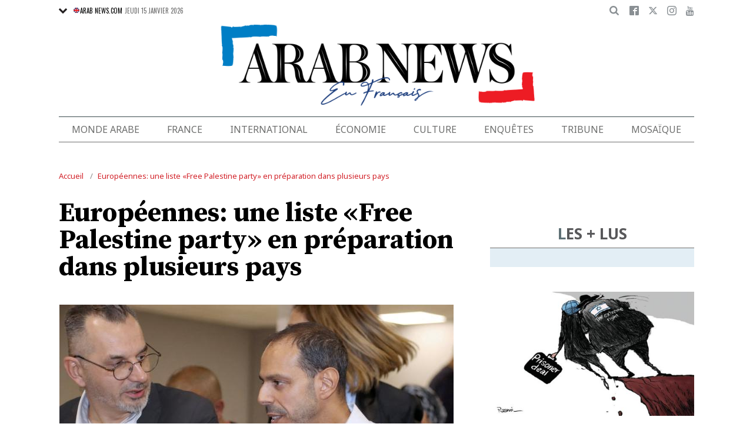

--- FILE ---
content_type: text/html; charset=UTF-8
request_url: https://www.arabnews.fr/node/483971/international
body_size: 20174
content:
<!DOCTYPE html>
<html lang="fr" dir="ltr" prefix="og: https://ogp.me/ns#" >
  <head>
    <script async src="https://cdn.onthe.io/io.js/o0Fb1a49annY"></script>
    <meta charset="utf-8" />
<meta name="description" content="PARIS : L&#039;Union des démocrates musulmans français (UDMF) compte se présenter aux élections européennes, au sein d&#039;une coalition «Free Palestine party» réunissant plusieurs partis européens, a indiqué lundi l&#039;UDMF confirmant une information de La Tribune dimanche." />
<link rel="canonical" href="https://www.arabnews.fr/node/483971/international" />
<link rel="icon" sizes="16x16" href="/sites/default/files/android-chrome-16x16.png" />
<link rel="icon" sizes="32x32" href="/sites/default/files/android-chrome-16x16.png" />
<link rel="icon" sizes="96x96" href="/sites/default/files/android-chrome-16x16.png" />
<link rel="apple-touch-icon" sizes="144x144" href="/themes/custom/arabnewsfr/assets/img/logo-french.png?ass=" />
<link rel="apple-touch-icon" sizes="152x152" href="/themes/custom/arabnewsfr/assets/img/logo-french.png?ass=" />
<link rel="apple-touch-icon" sizes="180x180" href="/themes/custom/arabnewsfr/assets/img/logo-french.png?ass=" />
<link rel="apple-touch-icon-precomposed" sizes="120x120" href="/themes/custom/arabnewsfr/assets/img/logo-french.png?ass=" />
<link rel="apple-touch-icon-precomposed" sizes="144x144" href="/themes/custom/arabnewsfr/assets/img/logo-french.png?ass=" />
<link rel="apple-touch-icon-precomposed" sizes="152x152" href="/themes/custom/arabnewsfr/assets/img/logo-french.png?ass=" />
<link rel="apple-touch-icon-precomposed" sizes="180x180" href="/themes/custom/arabnewsfr/assets/img/logo-french.png?ass=" />
<meta property="og:title" content="Européennes: une liste «Free Palestine party» en préparation dans plusieurs pays" />
<meta property="og:description" content="PARIS : L&#039;Union des démocrates musulmans français (UDMF) compte se présenter aux élections européennes, au sein d&#039;une coalition «Free Palestine party» réunissant plusieurs partis européens, a indiqué lundi l&#039;UDMF confirmant une information de La Tribune dimanche." />
<meta property="og:image" content="https://www.arabnews.fr/sites/default/files/styles/670x376_watermark_logo/public/2024-04/AFP__20191201__1MQ2L8__v1__Preview__FrancePoliticsPartiesUdmf.jpg" />
<meta property="og:image:url" content="https://www.arabnews.fr/sites/default/files/styles/670x376_watermark_logo/public/2024-04/AFP__20191201__1MQ2L8__v1__Preview__FrancePoliticsPartiesUdmf.jpg" />
<meta property="og:image:secure_url" content="https://www.arabnews.fr/sites/default/files/styles/670x376_watermark_logo/public/2024-04/AFP__20191201__1MQ2L8__v1__Preview__FrancePoliticsPartiesUdmf.jpg" />
<meta property="fb:app_id" content="3004179603034146" />
<meta name="twitter:card" content="summary_large_image" />
<meta name="Generator" content="Drupal 9 (https://www.drupal.org)" />
<meta name="MobileOptimized" content="width" />
<meta name="HandheldFriendly" content="true" />
<meta name="viewport" content="width=device-width, initial-scale=1.0" />
<link rel="icon" href="/sites/default/files/android-chrome-16x16.png" type="image/png" />
<link rel="alternate" hreflang="fr" href="https://www.arabnews.fr/node/483971/international" />

    <title>Européennes: une liste «Free Palestine party» en préparation dans plusieurs pays | Arab News FR</title>
    
    <link href="https://fonts.googleapis.com/css2?family=Almarai:wght@400;700;800&family=Noto+Sans+JP:wght@300;400;700&family=Noto+Sans:wght@400;700&display=swap&family=Oswald:wght@400;700&family=Playfair+Display:wght@400;700&family=Source+Serif+Pro:wght@400;600;700&display=swap" rel="stylesheet">

    <link rel="stylesheet" media="all" href="/sites/default/files/css/css_2NbEoz45EoXeSwd0jbABInmRwte84OEcx7FoIm1U9uk.css" />
<link rel="stylesheet" media="all" href="/sites/default/files/css/css_sfhjAYVMWFdy7WuyE7z8V1nfCQur1MPwe2EEEVkVG4Y.css" />

    
    	<!-- Start GPT Tag -->
    <script async="async" src="https://securepubads.g.doubleclick.net/tag/js/gpt.js"></script>
    <script>
        window.googletag = window.googletag || {cmd: []};
         var anchorSlot;
            function isMobileDevice() {
        return /Android|webOS|iPhone|iPod|BlackBerry|IEMobile|Opera Mini/i.test(navigator.userAgent);
    }
        googletag.cmd.push(function() {
  
             

             var topMapping = googletag.sizeMapping()
            .addSize([1080, 0], [[728, 90],[970,90],[970,250]])
            .addSize([750, 400], [[728, 90],[970,250],[970,90]])
            .addSize([470, 400], [[320, 50], [320, 100], [300, 100], [300,50]])
            .addSize([0, 0], [[320, 50], [320, 100], [300, 100], [320, 50]])
            .build();

            var midMapping = googletag.sizeMapping()
            .addSize([1080, 0], [[300, 250], [336, 280], [300, 600], [160, 600]])
            .addSize([750, 400], [[300, 250], [336, 280],[300,600],[160,600]])
            .addSize([470, 400], [[300, 250], [336, 280],[250, 250], [200, 200]])
            .addSize([0, 0], [[300, 250], [336, 280],[250, 250], [200, 200]])
            .build();

            var bottomMapping = googletag.sizeMapping()
            .addSize([1080, 0], [[728, 90], [970, 250], [970, 90], [300, 250]])
            .addSize([750, 400], [[250, 250],[300, 250], [336, 280]])
            .addSize([470, 400], [[300, 250], [250, 250], [200, 200], [336, 280]])
            .addSize([0, 0], [[320, 50], [250, 250], [200, 200], [336, 280]])
            .build();

            googletag.defineSlot('/5910/Arab_News_France/Arab_News_France_INTERNATIONAL', [1, 1], 'div-gpt-ad-3341368-0').addService(googletag.pubads());

            googletag.defineOutOfPageSlot('/5910/Arab_News_France/Arab_News_France_INTERNATIONAL', 'div-gpt-ad-3341368-1')
             .addService(googletag.pubads());

            googletag.defineSlot('/5910/Arab_News_France/Arab_News_France_INTERNATIONAL',  [[728, 90], [970, 90], [970, 250], [970, 90], [320, 50], [320, 100], [300, 100], [300, 50],[970,250]], 'div-gpt-ad-3341368-2')
                .defineSizeMapping(topMapping)
                .setTargeting('position', 'atf')
                .addService(googletag.pubads());

          googletag.defineSlot('/5910/Arab_News_France/Arab_News_France_INTERNATIONAL',   [[300, 250], [336, 280], [300, 600], [160, 600], [250, 250], [200, 200]], 'div-gpt-ad-3341368-3')
        .defineSizeMapping(midMapping)
        .setTargeting('position', 'Mid1')
        .addService(googletag.pubads());

            googletag.defineSlot('/5910/Arab_News_France/Arab_News_France_INTERNATIONAL',  [[300, 250], [336, 280], [300, 600], [160, 600], [250, 250], [200, 200],['Fluid']], 'div-gpt-ad-3341368-4')
            .defineSizeMapping(midMapping)
            .setTargeting('position', 'Mid2')
       .addService(googletag.pubads());
         
            googletag.defineSlot('/5910/Arab_News_France/Arab_News_France_INTERNATIONAL', [[728, 90], [970, 250], [970, 90], [300, 250], [250, 250], [336, 280], [320, 50], [200, 200],['Fluid']], 'div-gpt-ad-3341368-5')
                .defineSizeMapping(bottomMapping)
                .setTargeting('position', 'btf')
                .addService(googletag.pubads());


             if (document.body.clientWidth <= 1024) {
             anchorSlot = googletag.defineOutOfPageSlot(
            '/5910/Arab_News_France/Arab_News_France_INTERNATIONAL', googletag.enums.OutOfPageFormat.BOTTOM_ANCHOR);
            }
             if (anchorSlot) {
                 anchorSlot
              .setTargeting('Page', 'International')
              .addService(googletag.pubads());
        }

            // Configure page-level targeting.
            googletag.pubads().setTargeting('Page',['Article']);
            googletag.pubads().setTargeting('url', [window.location.pathname]);
            googletag.pubads().enableLazyLoad({
                // Fetch slots within 2 viewports.
                fetchMarginPercent: 200,
                // Render slots within 1 viewports.
                renderMarginPercent: 100,
                mobileScaling: 2.0
            });
            var ppid = '18075677a02d0b5e9ce4024a9f38dca116717a7dc3f60e1b64683f42cd4af533';
            googletag.pubads().setPublisherProvidedId(ppid);
            googletag.pubads().enableSingleRequest();
            googletag.pubads().collapseEmptyDivs();
            googletag.pubads().setCentering(true);
            googletag.enableServices();
        });

        // networkCode is provided
        window.googletag = window.googletag || { cmd: [] };
        googletag.secureSignalProviders = googletag.secureSignalProviders || [];
        googletag.secureSignalProviders.push({
            networkCode: "5910",
            collectorFunction: () => {
                // ...custom signal generation logic...
                return Promise.resolve("signal");
            },
        });
    </script>

	
       <script async src="//pahtuo.tech/c/arabnews.fr.js"></script>
<script type="text/javascript">
    !(function(p,l,o,w,i,n,g){
        if(!p[i]){
            p[i]=p[i]||[];
            p[i].push(i);
            p[i]=function(){(p[i].q=p[i].q||[]).push(arguments);};
            p[i].q=p[i].q||[];
            n=l.createElement(o);
            g=l.getElementsByTagName(o)[0];
            n.async=1;
            n.src=w;
            g.parentNode.insertBefore(n, g);
            n.onload = function() {
                window.l5plow.initTag('27', 1800, '', 'tracker.srmg-cdp.com');

                window.l5plow('enableFormTracking');
                window.l5plow('trackPageView');
            };
        }
    })(window, document, "script", "https://js.l5id.com/l5v3s.js", "l5track");
</script>
 <script async src="https://pub.doubleverify.com/dvtag/36979782/DV1687754/pub.js"></script> 

<script>
    window.onDvtagReady = function (callback, timeout = 750) {
        window.dvtag = window.dvtag || {};
        dvtag.cmd = dvtag.cmd || [];
        const opt = { callback, timeout, timestamp: new Date().getTime() };
        dvtag.cmd.push(function () {
            dvtag.queueAdRequest(opt);
        });
        setTimeout(function () {
            const cb = opt.callback;
            opt.callback = null;
            if (cb) cb();
        }, timeout);
    };
</script>
<!-- DoubleVerify Page Tag - END -->
<!-- Google Tag Manager -->
<script>(function(w,d,s,l,i){w[l]=w[l]||[];w[l].push({'gtm.start':
new Date().getTime(),event:'gtm.js'});var f=d.getElementsByTagName(s)[0],
j=d.createElement(s),dl=l!='dataLayer'?'&l='+l:'';j.async=true;j.src=
'https://www.googletagmanager.com/gtm.js?id='+i+dl;f.parentNode.insertBefore(j,f);
})(window,document,'script','dataLayer','GTM-K2V74X2');</script>
<!-- End Google Tag Manager -->
  </head>
  <body class="french-theme path-node page-node-type-article">
  <!-- Google Tag Manager (noscript) -->
<noscript><iframe src="https://www.googletagmanager.com/ns.html?id=GTM-K2V74X2"
height="0" width="0" style="display:none;visibility:hidden"></iframe></noscript>
<!-- End Google Tag Manager (noscript) -->

  <div id="main-wrap">
     
      <div canvas="container">
        <div class="container">
            <div id="sb-blocker"></div>
            <div id='div-gpt-ad-3341368-0'>
    <script>
        googletag.cmd.push(function() {  onDvtagReady(function () { 
            googletag.display('div-gpt-ad-3341368-0');
        }); });
    </script>
</div>

<div id='div-gpt-ad-3341368-1'>
    <script>
        googletag.cmd.push(function() {  onDvtagReady(function () { 
            googletag.display('div-gpt-ad-3341368-1');
        }); });
    </script>
</div>
<header id="main-header">
    <div id="sticky-header-waypoint">
      
        <div class="show-for-large hide">
            <div class="callout alert breaking-news-area" data-closable>
                <div class="grid-container">
                    <div class="grid-x">
                        <div class="cell">
                            <h6 class="font-secondary uppercase no-spacer">
                                <span class="label uppercase live"><i class="circle blink"></i> Live</span>
                                <span><a href="#">IRMAS'S DESTRUCTION: ISLAND BY ISLAND</a></span>
                            </h6>
                        </div>
                    </div>
                </div>
                <button class="close-button" aria-label="Dismiss alert" type="button" data-close>
                    <span aria-hidden="true">&times;</span>
                </button>
            </div>
        </div>
                <div class="sticky-header-spacer"></div>
        <div class="main-header-before show-for-medium uppercase">
            <div class="grid-container">
                <div class="grid-x grid-margin-x">
                    <div class="cell shrink show-for-medium-only">
                        <button class="toggle-nav-panel" type="button" aria-label="Menu" aria-controls="navigation"><i class="icomoon-icon icon-hamburger"></i></button>
                    </div>
                    <div class="cell auto">
                        <div class="dropdown-wrapper">
                            <button class="dropdown button small" type="button">
                                <i class="icomoon-icon icon-arrow-down"></i>
                                <a href="https://www.arabnews.com"><img src="/themes/custom/arabnewsfr/assets/img/french/icons/uk-ico.png" alt="flag icon"/>ARAB NEWS.COM</a>
                            </button>
                            <div class="dropdown-menu">
                                <ul class="menu vertical">
                                    <li><a href="https://www.arabnews.jp"><img src="/themes/custom/arabnewsfr/assets/img/french/icons/jp-ico.png" alt="flag icon"/> ARAB NEWS JP.  </a></li>
                                    <li><a href="https://www.arabnews.pk"><img src="/themes/custom/arabnewsfr/assets/img/french/icons/pk-ico.png" alt="flag icon"/> ARAB NEWS PK. </a></li>
                                </ul>
                            </div>
                        </div>
                        <div class="current-date">
                            <time>Jeudi 15 janvier 2026 </time>
                        </div>
                    </div>
                    <div class="cell shrink">
                        <div class="text-right">
                            <div class="holder-area">
                                <div class="search-area">
                                                                       <form class="searchbox" action="/search-page">

                                        <input type="search" placeholder="Cherche ici ..." name="search_api_fulltext" class="searchbox-input" onkeyup="buttonUp();">
                                        <input type="submit" class="searchbox-submit" value="&#xe915;">
                                        <span class="searchbox-icon"><i class="icomoon-icon icon-search"></i></span>
                                    </form>
                                </div>
                            </div>
                            <div class="socials-area">
                                <div class="socials-btns">
                                    <a href="https://www.facebook.com/Arabnewsfr" target="_blank" class="social-btn facebook-btn-hover"><i class="icomoon-icon icon-facebook"></i></a>
                                    <a href="https://twitter.com/arabnewsfr" target="_blank" class="social-btn twitter-btn-hover"><i class="icomoon-icon icon-twitter"></i></a>
                                    <a href="https://www.instagram.com/Arabnewsfr" target="_blank" class="social-btn instagram-btn-hover"><i class="icomoon-icon icon-instagram"></i></a>
                                    <a href="https://www.youtube.com/channel/UCMU11gY9U2nxucCa0q9--2g" target="_blank" class="social-btn youtube-btn-hover"><i class="icomoon-icon icon-youtube"></i></a>
                                </div>
                            </div>
                        </div>
                    </div>
                </div>
            </div>
        </div>

        <div class="main-header-inner show-for-medium">
            <div class="grid-container">
                <div class="grid-x grid-margin-x align-justify align-middle">
                    <div class="cell auto">
                        <div class="logo">
                            <a href="/"><img src="/themes/custom/arabnewsfr/assets/img/logo-french.png?a123=" alt=""></a>
                        </div>
                    </div>
					
                </div>
            </div>
			
			
							
							
			
			
			
            
        </div>

        <div class="show-for-medium-only hide">
            <div class="callout alert breaking-news-area" data-closable>
                <div class="grid-container">
                    <div class="grid-x">
                        <div class="cell">
                            <h6 class="font-secondary uppercase no-spacer">
                                <span class="label uppercase live"><i class="circle blink"></i> Live</span>
                                <span><a href="#">IRMAS'S DESTRUCTION: ISLAND BY ISLAND</a></span>
                            </h6>
                        </div>
                    </div>
                </div>
                <button class="close-button" aria-label="Dismiss alert" type="button" data-close>
                    <span aria-hidden="true">&times;</span>
                </button>
            </div>
        </div>
		 <div id="area-to-stick">
            <div class="grid-x gutters-1x align-justify align-middle">
                <div class="cell shrink hide-for-large">
                    <button class="toggle-nav-panel" type="button" aria-label="Menu" aria-controls="navigation"><i class="icomoon-icon icon-hamburger"></i></button>
                </div>
                <div class="cell shrink">
                    <div class="logo">
                        <a href="/"><img src="/themes/custom/arabnewsfr/assets/img/logo-french.png?a123=" alt=""></a>
                    </div>
                </div>
                <div class="cell auto show-for-large">
                    <nav class="nav-container">
                        
              <ul class="menu align-justify">
                    <li class="menu-item">
        <a href="/monde-arabe" data-drupal-link-system-path="taxonomy/term/1">Monde Arabe</a>
              </li>
                <li class="menu-item">
        <a href="/france" data-drupal-link-system-path="taxonomy/term/2">France</a>
              </li>
                <li class="menu-item">
        <a href="/international" data-drupal-link-system-path="taxonomy/term/11046">International</a>
              </li>
                <li class="menu-item">
        <a href="/%C3%A9conomie" data-drupal-link-system-path="taxonomy/term/3">Économie</a>
              </li>
                <li class="menu-item menu-item--expanded">
        <a href="/culture" data-drupal-link-system-path="taxonomy/term/4"> Culture</a>
                                <div class="submenu">
          <ul class="submenu-list">
                    <li class="menu-item">
        <a href="/pdv" data-drupal-link-system-path="taxonomy/term/48236">Point de Vue</a>
              </li>
                <li class="menu-item">
        <a href="/voyage" data-drupal-link-system-path="shorthand-voyage">Voyage</a>
              </li>
                <li class="menu-item">
        <a href="/evenementpage" data-drupal-link-system-path="evenementpage">Événement</a>
              </li>
              </ul>
    </div>
      
              </li>
                <li class="menu-item menu-item--expanded">
        <a href="/shorthand-deep-dive" data-drupal-link-system-path="shorthand-deep-dive">Enquêtes</a>
                                <div class="submenu">
          <ul class="submenu-list">
                    <li class="menu-item">
        <a href="/predicateursdehaine" data-drupal-link-system-path="preachers">Les Prédicateurs De Haine</a>
              </li>
                <li class="menu-item">
        <a href="/leRoyaumeContreLaCovid19" data-drupal-link-system-path="shorthand-story/6">Le Royaume contre la COVID-19</a>
              </li>
                <li class="menu-item">
        <a href="/LesJuifsduLiban" data-drupal-link-system-path="shorthand-story/21">Les Juifs du Liban</a>
              </li>
                <li class="menu-item">
        <a href="/Nonpardonnes" data-drupal-link-system-path="shorthand-story/16">Non pardonnes</a>
              </li>
                <li class="menu-item">
        <a href="/Alula" data-drupal-link-system-path="shorthand-story/11">La renaissance d’AlUla</a>
              </li>
              </ul>
    </div>
      
              </li>
                <li class="menu-item">
        <a href="/tribune" data-drupal-link-system-path="tribune">Tribune</a>
              </li>
                <li class="menu-item">
        <a href="/mosa%C3%AFque" data-drupal-link-system-path="taxonomy/term/6">Mosaïque</a>
              </li>
              </ul>
      


                    </nav>
                </div>
                <div class="cell shrink">
                    <div class="subheader-block text-right">
                        <div class="holder-area">
                            <div class="search-area">
                                <form class="searchbox" action="/search-page">
                                    <input type="search" placeholder="Cherche ici ..." name="search_api_fulltext" class="searchbox-input" onkeyup="buttonUp();">
                                    <input type="submit" class="searchbox-submit" value="&#xe915;">
                                    <span class="searchbox-icon"><i class="icomoon-icon icon-search"></i></span>
                                </form>
                            </div>
                        </div>
                        <div class="socials-area show-for-medium">
                            <div class="socials-btns">
                                <a href="#" class="social-btn facebook-btn-hover"><i class="icomoon-icon icon-facebook"></i></a>
                                <a href="#" class="social-btn twitter-btn-hover"><i class="icomoon-icon icon-twitter"></i></a>
                                <a href="#" class="social-btn instagram-btn-hover"><i class="icomoon-icon icon-instagram"></i></a>
                                <a href="#" class="social-btn"><i class="icomoon-icon icon-rss"></i></a>
                            </div>
                        </div>
                    </div>
                </div>
            </div>
		
		
        </div>
 <div id="sticky-header" canvas="">
                            <!-- STICKY TOP AD -->
                            <div class="ad-block ad-block-header block-wrapper show-for-large" id="leaderboard" data-duration="2">
                                <div class="block-wrapper__content">
                                    <div class="ad-block__holder small text-center">
                                          			 <script>
if (!isMobileDevice()) {
document.write("<div id='div-gpt-ad-3341368-2'></div>");
        googletag.cmd.push(function() {  onDvtagReady(function () { 
            googletag.display('div-gpt-ad-3341368-2');
        }); });
		}
			</script>
                                                </div>
                                </div>
                            </div>      
			  <!-- STICKY TOP AD -->
                            <div class="ad-block ad-block-header block-wrapper hide-for-large" id="leaderboardSm" data-duration="2">
                                <div class="block-wrapper__content">
                                    <div class="ad-block__holder small text-center">
                                           <script>
											if (isMobileDevice()) {
											document.write("<div id='div-gpt-ad-3341368-2'></div>");
													googletag.cmd.push(function() {  onDvtagReady(function () { 
            googletag.display('div-gpt-ad-3341368-2');
        }); });
													}
											</script>
                                    </div>
                                </div>
                            </div>   
									
							</div>
        <div class="main-header-after show-for-large">
            <div class="grid-container">
                <div class="grid-x grid-margin-x">
                    <div class="cell">
                        <nav class="nav-container">
                            
              <ul class="menu align-justify">
                    <li class="menu-item">
        <a href="/monde-arabe" data-drupal-link-system-path="taxonomy/term/1">Monde Arabe</a>
              </li>
                <li class="menu-item">
        <a href="/france" data-drupal-link-system-path="taxonomy/term/2">France</a>
              </li>
                <li class="menu-item">
        <a href="/international" data-drupal-link-system-path="taxonomy/term/11046">International</a>
              </li>
                <li class="menu-item">
        <a href="/%C3%A9conomie" data-drupal-link-system-path="taxonomy/term/3">Économie</a>
              </li>
                <li class="menu-item menu-item--expanded">
        <a href="/culture" data-drupal-link-system-path="taxonomy/term/4"> Culture</a>
                                <div class="submenu">
          <ul class="submenu-list">
                    <li class="menu-item">
        <a href="/pdv" data-drupal-link-system-path="taxonomy/term/48236">Point de Vue</a>
              </li>
                <li class="menu-item">
        <a href="/voyage" data-drupal-link-system-path="shorthand-voyage">Voyage</a>
              </li>
                <li class="menu-item">
        <a href="/evenementpage" data-drupal-link-system-path="evenementpage">Événement</a>
              </li>
              </ul>
    </div>
      
              </li>
                <li class="menu-item menu-item--expanded">
        <a href="/shorthand-deep-dive" data-drupal-link-system-path="shorthand-deep-dive">Enquêtes</a>
                                <div class="submenu">
          <ul class="submenu-list">
                    <li class="menu-item">
        <a href="/predicateursdehaine" data-drupal-link-system-path="preachers">Les Prédicateurs De Haine</a>
              </li>
                <li class="menu-item">
        <a href="/leRoyaumeContreLaCovid19" data-drupal-link-system-path="shorthand-story/6">Le Royaume contre la COVID-19</a>
              </li>
                <li class="menu-item">
        <a href="/LesJuifsduLiban" data-drupal-link-system-path="shorthand-story/21">Les Juifs du Liban</a>
              </li>
                <li class="menu-item">
        <a href="/Nonpardonnes" data-drupal-link-system-path="shorthand-story/16">Non pardonnes</a>
              </li>
                <li class="menu-item">
        <a href="/Alula" data-drupal-link-system-path="shorthand-story/11">La renaissance d’AlUla</a>
              </li>
              </ul>
    </div>
      
              </li>
                <li class="menu-item">
        <a href="/tribune" data-drupal-link-system-path="tribune">Tribune</a>
              </li>
                <li class="menu-item">
        <a href="/mosa%C3%AFque" data-drupal-link-system-path="taxonomy/term/6">Mosaïque</a>
              </li>
              </ul>
      


                        </nav>
                    </div>
                </div>
            </div>
        </div>

       

        <div class="show-for-small-only hide">
            <div class="callout alert breaking-news-area" data-closable>
                <div class="grid-container">
                    <div class="grid-x">
                        <div class="cell">
                            <h6 class="font-secondary uppercase no-spacer">
                                <span class="label uppercase live"><i class="circle blink"></i> Live</span>
                                <span><a href="#">IRMAS'S DESTRUCTION: ISLAND BY ISLAND</a></span>
                            </h6>
                        </div>
                    </div>
                </div>
                <button class="close-button" aria-label="Dismiss alert" type="button" data-close>
                    <span aria-hidden="true">&times;</span>
                </button>
            </div>
        </div>
		
		
		
	
    </div>
</header>
            <main>
              <div class="news-ticker-area hide-for-small-only hide">
    <div class="grid-container">
        <div class="grid-x grid-margin-x">
            <div class="cell">
                            </div>
        </div>
    </div>
</div>              
                <div class="dialog-off-canvas-main-canvas" data-off-canvas-main-canvas>
                                            

    <script>
window.dataLayer = window.dataLayer || [];
dataLayer.push({
event: 'custom_page_view',
page_type: "content - article",
article_id:"483971",
article_category: "International",
article_author: "[AFP]",
article_length: "329",
article_publish_date:"2024-04-15T13:08:29",
tags: "[elections europeennes,Parlement européen,UDMF,Free Palestine party,palestine,musulmans de france,écologie,discriminations,Nagib Azergui,coalition]"
});
</script>
<div class="breadcrumbs-wrapper hide-for-small-only">
    <div class="grid-container">
        <div class="grid-x">
            <div class="cell">
                  <div class="region region-breadcrumb">
    <div id="block-arabnewsfr-breadcrumbs" class="block block-system block-system-breadcrumb-block">
  
    
        <nav class="breadcrumb" role="navigation" aria-labelledby="system-breadcrumb">
    <ul class="breadcrumbs">
          <li>
                  <a href="/" title="Accueil">Accueil</a>
              </li>
          <li>
                  <a href="/node/483971/international" title="Européennes: une liste «Free Palestine party» en préparation dans plusieurs pays">Européennes: une liste «Free Palestine party» en préparation dans plusieurs pays</a>
              </li>
        </ul>
  </nav>

  </div>

  </div>

            </div>
        </div>
    </div>
</div>

<div class="articles-entries grid-container small-grid-collapse">
    <div class="entry-article-wrapper padding-top-1">
        <div class="grid-x grid-margin-x align-center">
            <div class="cell large-auto">
                <div class="content-wrap" id="content-articles">
                      <div class="region region-content">
    <div data-drupal-messages-fallback class="hidden"></div><div id="block-arabnewsfr-content" class="block block-system block-system-main-block">
  
    
      <script>
window._io_config = window._io_config || {};
window._io_config["0.2.0"] = window._io_config["0.2.0"] || [];
window._io_config["0.2.0"].push({
    page_url: "https://www.arabnews.fr/node/483971/international",
    page_url_canonical: "https://www.arabnews.fr/node/483971",
    page_title: "Européennes: une liste «Free Palestine party» en préparation dans plusieurs pays",
    page_type: "article",
    page_language: "fr",
	tag: ["elections europeennes","Parlement européen","UDMF","Free Palestine party","palestine","musulmans de france","écologie","discriminations","Nagib Azergui","coalition"],
         
    article_authors: ["AFP"],
    article_categories: ["International"],
    article_type: " https://www.arabnews.fr/sites/default/files/styles/670x395/public/2024-04/AFP__20191201__1MQ2L8__v1__Preview__FrancePoliticsPartiesUdmf.jpg?h=4362216e",
    article_publication_date: "Mon, 15 Apr 2024 16:08:29 +0300"
});
</script>
    <div role="article" class="pageWrapper node--type-article node--promoted node--view-mode-full">
    <span class='hidden-title' style='display:none'>Européennes: une liste «Free Palestine party» en préparation dans plusieurs pays</span>
    <span class='hidden-url' style='display:none'>/node/483971/international</span>
    <div class="entry-article first-article-node" data-nid="483971" data-image-url="https://www.arabnews.fr/sites/default/files/styles/670x395/public/2024-04/AFP__20191201__1MQ2L8__v1__Preview__FrancePoliticsPartiesUdmf.jpg?h=4362216e" data-title="Européennes: une liste «Free Palestine party» en préparation dans plusieurs pays"  data-url="https://www.arabnews.fr/node/483971/international">
        <div class="entry-title padding-horizontal-for-small">
            <h1>Européennes: une liste «Free Palestine party» en préparation dans plusieurs pays</h1>
        </div>
        <div class="entry-media">
            <div class="media-slider slick-loading-area">
                                                                                                 <div class="slider-item">
                            <div class="slider-item-img">
                                <img data-lazy="/sites/default/files/styles/670x395/public/2024-04/AFP__20191201__1MQ2L8__v1__Preview__FrancePoliticsPartiesUdmf_0.jpg?h=4362216e" alt="Le président et fondateur de l&#039;Union démocratique des musulmans de France (UDMF) Nagib Azergui (à droite) s&#039;entretient avec le conférencier Eric Berlinger lors de la première réunion de campagne pour les élections municipales de 2020 à Clichy-la-Garenne, le 1er décembre 2019. (photo Jacques Demarthon AFP)"/>
                            </div>
                                                                                        <div class="slider-item-caption">
                                    Le président et fondateur de l&#039;Union démocratique des musulmans de France (UDMF) Nagib Azergui (à droite) s&#039;entretient avec le conférencier Eric Berlinger lors de la première réunion de campagne pour les élections municipales de 2020 à Clichy-la-Garenne, le 1er décembre 2019. (photo Jacques Demarthon AFP)
                                </div>
                                                    </div>
                    
                            </div>
            			<div class="block-wrapper show-for-small-only">
                <div class="block-content  padding-1" >
                <script>
                        if (isMobileDevice()) {
                    		document.write("<div id='div-gpt-ad-3341368-3'></div>");
                            googletag.cmd.push(function() {  onDvtagReady(function () { 
            googletag.display('div-gpt-ad-3341368-3');
        }); });
                    		}
            			
                </script>
                </div>
            </div>
                                    <div class="short-url-wrapper">
                <div class="short-url grid-x grid-padding-x gutters-1x align-middle center">
                    <div class="cell shrink"><span>Short Url</span></div>
                    <div class="cell shrink"><p class="short-url-link">https://arab.news/w5g6r</p></div>
                </div>
            </div>
                    </div>

        <div class="grid-x entry-article-inner align-center">
            <div class="cell large-shrink">
                <div class="entry-aside-info stick-aside-info show-for-large" data-nid="483971">
                                            <div class="updated-ago hide">Publié le Lundi 15 avril 2024</div>
                                                                                            <div class="entry-author">AFP</div>
                                                                <div class="entry-date">
                        Publié le <time datetime="2024-04-15T13:08:29Z" class="datetime">15 avril 2024</time>

                    </div>

                    <div class="entry-views hide"><span class="views-count-placeholder nid-483971"><i class="icomoon-icon icon-views"></i><span></span></span> </div>
                    <div class="entry-aside-shares a2a_kit"   data-a2a-url="https://www.arabnews.fr/node/483971" data-a2a-title="Européennes: une liste «Free Palestine party» en préparation dans plusieurs pays">

                        <div>

                            <div class="entry-share-row"><a href="#" class="facebook-btn-hover a2a_button_facebook"><i class="icomoon-icon icon-facebook"></i></a></div>
                            <div class="entry-share-row"><a href="#" class="twitter-btn-hover a2a_button_twitter"><i class="icomoon-icon icon-twitter"></i></a></div>
                            <div class="entry-share-row"><a href="#" class="whatsapp-btn-hover a2a_button_whatsapp"><i class="icomoon-icon icon-whatsapp"></i></a></div>
                        </div>
                        <div class="padding-top-1">
                            <div class="entry-share-row"><a href="#" class="a2a_button_email"><i class="icomoon-icon icon-envelope"></i></a></div>
                            <div class="entry-share-row"><a href="#" class="print-btn"><i class="icomoon-icon icon-printer"></i></a></div>
                        
                        </div>
                    </div>
                </div>
            </div>
            <div class="cell large-auto" id="entry-article-inner-1">
                <div class="printable-area shareable">

                    <div class="logo show-for-printable-area"><img src="/themes/custom/arabnewsfr/assets/img/logo.png" alt="logo"></div>

                    <div class="title-area show-for-printable-area">
                        <h2>Européennes: une liste «Free Palestine party» en préparation dans plusieurs pays</h2>
                    </div>

                    <div class="img-area show-for-printable-area">
                        
      <div class="field field--name-field-images field--type-image field--label-hidden field__items">
              <div class="field__item">  <img loading="lazy" src="/sites/default/files/styles/670x395/public/2024-04/AFP__20191201__1MQ2L8__v1__Preview__FrancePoliticsPartiesUdmf_0.jpg?h=4362216e" width="670" height="395" alt="" title="Le président et fondateur de l&#039;Union démocratique des musulmans de France (UDMF) Nagib Azergui (à droite) s&#039;entretient avec le conférencier Eric Berlinger lors de la première réunion de campagne pour les élections municipales de 2020 à Clichy-la-Garenne, le 1er décembre 2019. (photo Jacques Demarthon AFP)" class="image-style-_70x395" />


</div>
          </div>
  
                    </div>
                                            <div class="entry-highlight">
                            <ul>
                                                                    <li>
                                        Cette coalition réunira «des partis indépendants partageant la même éthique musulmane» en France, Espagne (Partido Andalusi), Allemagne (BIG Partei), Belgique (porté par Fouad Ahidar), Pays-Bas (Nida) et Suède (Partiet Nyans)
                                    </li>
                                                                    <li>
                                        Au delà de la Palestine, l’UDMF liste aussi des propositions en matière d&#039;écologie, de lutte contre l&#039;évasion fiscale et contre les discriminations
                                    </li>
                                                            </ul>
                        </div>
                    
                    <div class="entry-meta hide-for-large no-print" >
                        <div class="updated-ago hide">Publié le Lundi 15 avril 2024</div>
                                                                                    <div class="entry-author">AFP</div>
                                                                            <div class="entry-date">
                            <time><time datetime="2024-04-15T13:08:29Z" class="datetime">15 avril 2024</time>
</time>
                        </div>

                        <div class="entry-meta-footer">
                            <div class="grid-x align-justify">
                                <div class="cell shrink">

                                    <div class="entry-views hide"><span class="views-count-placeholder nid-483971"><i class="icomoon-icon icon-views"></i><span></span></span> </div>
                                </div>
                                <div class="cell shrink">
                                    <div class="entry-shares-wrapper a2a_kit"   data-a2a-url="https://www.arabnews.fr/node/483971" data-a2a-title="Européennes: une liste «Free Palestine party» en préparation dans plusieurs pays">
                                        <a href="#" class="facebook-btn-hover a2a_button_facebook"><i class="icomoon-icon icon-facebook"></i></a>
                                        <a href="#" class="twitter-btn-hover a2a_button_twitter"><i class="icomoon-icon icon-twitter"></i></a>
                                        <a href="#" class="whatsapp-btn-hover a2a_button_whatsapp"><i class="icomoon-icon icon-whatsapp"></i></a>
                                        <a href="#" class="a2a_button_email"><i class="icomoon-icon icon-envelope"></i></a>
                                        <a href="#" class="print-btn"><i class="icomoon-icon icon-printer"></i></a>
                                  
                                    </div>
                                </div>
                            </div>
                        </div>
                    </div>

                    <div class="entry-content" data-io-article-url="https://www.arabnews.fr/node/483971/international">
                        
            <div class="clearfix text-formatted field field--name-body field--type-text-with-summary field--label-hidden field__item"><p><span><span>PARIS : L'Union des démocrates musulmans français (UDMF) compte se présenter aux <a href="https://arabnews.fr/node/477556/international">élections européennes</a>, au sein d'une coalition «Free Palestine party» réunissant plusieurs partis européens, a indiqué lundi l'UDMF confirmant une information de La Tribune dimanche.</span></span></p>

<p><span><span><a href="https://arabnews.fr/node/478176/france">Il s'agit «de faire entendre la voix du peuple palestinien»</a> et de «lutter contre la contamination des idées d'extrême droite visant les citoyens de confession musulmane», a expliqué à l'AFP le président et fondateur de l'UDMF, Nagib Azergui, qui compte déposer sa liste «début mai».</span></span></p>

<p><span><span>Cette coalition réunira «des partis indépendants partageant la même éthique musulmane» en France, Espagne (Partido Andalusi), Allemagne (BIG Partei), Belgique (porté par Fouad Ahidar), Pays-Bas (Nida) et Suède (Partiet Nyans).</span></span></p>

<p><span><span>L'UDMF demande sur son site «un changement radical de la diplomatie française et européenne» avec la mise en place de sanctions vis-à-vis d'Israël (interdiction de ventes d'armes, embargo commercial et exclusion de toute compétition internationale notamment).</span></span></p>

<p><span><span>Au delà de la Palestine, il liste aussi des propositions en matière d'écologie, de lutte contre l'évasion fiscale et contre les discriminations.</span></span></p>

<p><span><span>Créée en 2012, l'UDMF revendique 650 adhérents. Elle avait recueilli moins de 29.000 voix aux européennes de 2019, avec des pics dans certaines communes: 7,43% à Garges-lès-Gonesse (Val-d'Oise), 6,77% à Mantes-la-Jolie (Yvelines).</span></span></p>

<p><span><span>Le parti compte compenser son manque de moyens financiers par une campagne de terrain, avec un bus qui se rendra à partir de la mi-mai dans les quartiers populaires, de Strasbourg jusqu'à l'Ile-de-France.</span></span></p>

<p><span><span>«On a une concurrence très aiguisée face à nous», ajoute M. Azergui, alors que LFI insiste elle aussi sur la situation à Gaza dans sa campagne. Mais «on veut travailler différemment» en «ne se satisfaisant pas de grandes déclarations», ajoute-t-il.</span></span></p>

<p><span><span>Au delà du résultat des européennes, le responsable assure que «notre vraie ambition est 2026» avec les municipales, auxquelles l'UDMF compte se présenter dans trois villes.</span></span></p>

<p><span><span>M. Azergui rejette par ailleurs toute accusation de communautarisme: si elle compte défendre les droits des musulmans», l'UDMF n'est «pas un parti confessionnel car on n'a pas fait du Coran la base de notre programme», explique-t-il.</span></span></p></div>
      
                        
                        						                    <script>
if (isMobileDevice()) {
		document.write("<div id='div-gpt-ad-3341368-4'></div>");
        googletag.cmd.push(function() {  onDvtagReady(function () { 
            googletag.display('div-gpt-ad-3341368-4');
        }); });
		}
			
    </script>
                        </div>
                </div>
            </div>
        </div>
        <div class="grid-x entry-article-last">
            <div class="cell">
                <div class="entry-shares-wrapper a2a_kit"   data-a2a-url="https://www.arabnews.fr/node/483971" data-a2a-title="Européennes: une liste «Free Palestine party» en préparation dans plusieurs pays">
                    <div class="entry-share">
                        <a href="#" class="facebook-btn a2a_button_facebook"><i class="icomoon-icon icon-facebook"></i></a>
                        <a href="#" class="twitter-btn a2a_button_twitter"><i class="icomoon-icon icon-twitter"></i></a>
                        <a href="#" class="whatsapp-btn a2a_button_whatsapp"><i class="icomoon-icon icon-whatsapp"></i></a>
                    </div>
                    <div class="entry-otpions">
                        <a href="#" class="a2a_button_email"><i class="icomoon-icon icon-envelope "></i></a>
                        <a href="#" class="print-btn"><i class="icomoon-icon icon-printer"></i></a>
                                            </div>
                    <div class="follow-field">
                        <a href="https://twitter.com/arabnews?ref_src=twsrc%5Etfw" class="twitter-follow-button" data-show-count="false"
                           data-show-screen-name="false">Follow @arabnews</a>
                        <script async src="https://platform.twitter.com/widgets.js" charset="utf-8"></script>
                    </div>
                </div>
                                    <div class="entry-tags">
                        <span>MOTS-CLÉS:</span>
                                                        <a href="/taxonomy/term/74331" class="button tiny hollow gray">elections europeennes</a>
                                                        <a href="/taxonomy/term/46566" class="button tiny hollow gray">Parlement européen</a>
                                                        <a href="/taxonomy/term/149856" class="button tiny hollow gray">UDMF</a>
                                                        <a href="/taxonomy/term/149861" class="button tiny hollow gray">Free Palestine party</a>
                                                        <a href="/taxonomy/term/4291" class="button tiny hollow gray">palestine</a>
                                                        <a href="/taxonomy/term/66126" class="button tiny hollow gray">musulmans de france</a>
                                                        <a href="/taxonomy/term/10256" class="button tiny hollow gray">écologie</a>
                                                        <a href="/taxonomy/term/24726" class="button tiny hollow gray">discriminations</a>
                                                        <a href="/taxonomy/term/149866" class="button tiny hollow gray">Nagib Azergui</a>
                                                        <a href="/taxonomy/term/12656" class="button tiny hollow gray">coalition</a>
                                            </div>
                

                
                                <div class="entry-related">
                    <div class="section-wrapper no-spacer">
                        <div class="section-title text-center">
                            <h4><span><a href="#">À lire aussi</a></span></h4>
                        </div>
                        <div class="section-content">
                            
      <div class="field field--name-field-related-article field--type-entity-reference field--label-hidden grid-items grid-x grid-margin-x align-justify small-up-1 medium-up-2 large-up-2">
              <div  role="article" class="cell node--type-article node--promoted node--view-mode-related-teaser" data-nid="477556" data-vr-contentbox-url="https://www.arabnews.fr/node/477556/international">
	<div class="article-item border-gray-around">
		
        <div class="article-item-img">
        	            <a href="/node/477556/international">
                
            <div class="field field--name-field-image field--type-image field--label-hidden field__item">  <img loading="lazy" src="/sites/default/files/styles/360x212/public/2024-03/AFP__20220228__3246824__v1__Preview__FranceUkraineRussiaPoliticsConflictDiplomacy.jpg?h=4362216e" width="360" height="212" alt="" class="image-style-_60x212" />


</div>
      
                <span class="hide views-count abs-el"><i class="icomoon-icon icon-views"></i> <span></span></span>
                            </a>
        </div>
        <div class="article-item-info">
            <div class="article-item-title">
                <h6 data-vr-headline><a href="/node/477556/international">Les élections européennes seront des «cibles» de manipulations étrangères</a></h6>
            </div>
            <div class="article-item-meta">
            		                <span class="meta-author">Par AFP</span>
	                -
	            
                <time>Publié le <time datetime="2024-03-06T15:58:17Z" class="datetime">06 mars 2024</time>
</time>
            </div>
        </div>
        
    </div>
</div>
              <div  role="article" class="cell node--type-article node--promoted node--view-mode-related-teaser" data-nid="478176" data-vr-contentbox-url="https://www.arabnews.fr/node/478176/france">
	<div class="article-item border-gray-around">
		
        <div class="article-item-img">
        	            <a href="/node/478176/france">
                
            <div class="field field--name-field-image field--type-image field--label-hidden field__item">  <img loading="lazy" src="/sites/default/files/styles/360x212/public/2024-03/AFP__20191115__1MA7HV__v1__Preview__FranceRefugeesObservatory.jpg?h=eb49574b" width="360" height="212" alt="" class="image-style-_60x212" />


</div>
      
                <span class="hide views-count abs-el"><i class="icomoon-icon icon-views"></i> <span></span></span>
                            </a>
        </div>
        <div class="article-item-info">
            <div class="article-item-title">
                <h6 data-vr-headline><a href="/node/478176/france">Elections européennes en France: une candidate franco-palestinienne attaquée par la majorité présidentielle</a></h6>
            </div>
            <div class="article-item-meta">
            		                <span class="meta-author">Par AFP</span>
	                -
	            
                <time>Publié le <time datetime="2024-03-08T20:27:44Z" class="datetime">08 mars 2024</time>
</time>
            </div>
        </div>
        
    </div>
</div>
          </div>
  
                        </div>
                    </div>
                </div>
                            </div>
        </div>
    </div>
</div>
<hr>

  </div>

  </div>

                    <div class="views-element-container"><div class="view view-teaser-mode view-id-teaser_mode view-display-id-block_5 js-view-dom-id-1a04144dcdef5574bddec12092c45786cdf8c520f00a5700cf94ae237ae95cb4">
  
    
      
      <div class="view-content">
          <div class="views-row">    <div role="article" class="pageWrapper node--type-article node--promoted node--view-mode-more-articles" data-nid="504990" data-vr-contentbox-url="https://www.arabnews.fr/node/504990/international">
    <span class='hidden-title' style='display:none'>«Continuez à manifester», «l&#039;aide est en route», lance Donald Trump aux Iraniens</span>
    <span class='hidden-url' style='display:none'>/node/504990/international</span>
    <div class="entry-article">
        <div class="entry-title padding-horizontal-for-small">
            <h1><a href="/node/504990/international">«Continuez à manifester», «l&#039;aide est en route», lance Donald Trump aux Iraniens</a></h1>
        </div>
        <div class="entry-media">
            <div class="media-slider slick-loading-area">
                                                                                                <div class="slider-item">
                            <div class="slider-item-img">
                                <img data-lazy="/sites/default/files/styles/670x395/public/2026-01/4675448-638016574_0.jpg?h=5ac01244" alt="Les liaisons téléphoniques internationales, coupées depuis vendredi, ont été rétablies mardi depuis l&#039;Iran vers l&#039;étranger mais restent précaires, selon un journaliste de l&#039;AFP à Téhéran.  Dans la capitale, les forces de sécurité ont été mardi moins visibles aux principaux carrefours de Téhéran, a-t-il constaté. (AFP)"/>
                            </div>
                                                                                        <div class="slider-item-caption">
                                    Les liaisons téléphoniques internationales, coupées depuis vendredi, ont été rétablies mardi depuis l&#039;Iran vers l&#039;étranger mais restent précaires, selon un journaliste de l&#039;AFP à Téhéran.  Dans la capitale, les forces de sécurité ont été mardi moins visibles aux principaux carrefours de Téhéran, a-t-il constaté. (AFP)
                                </div>
                                                    </div>
                    
                            </div>
                        <div class="short-url-wrapper">
                <div class="short-url grid-x grid-padding-x gutters-1x align-middle center">
                    <div class="cell shrink"><span>Short Url</span></div>
                    <div class="cell shrink"><p class="short-url-link">https://arab.news/rssem</p></div>
                </div>
            </div>
                    </div>

        <div class="grid-x entry-article-inner align-center">
            <div class="cell large-shrink">
                <div class="entry-aside-info stick-aside-info show-for-large" data-nid="504990">
                                                                <div class="entry-author">AFP</div>
                                        <div class="entry-date">
                        Publié le <time datetime="2026-01-14T06:03:47Z" class="datetime">14 janvier 2026</time>

                    </div>
                    <div class="entry-views hide"><span class="views-count-placeholder nid-504990"><i class="icomoon-icon icon-views"></i><span></span></span> </div>
                    <div class="entry-aside-shares addthis_toolbox" addthis:url="https://www.arabnews.fr/node/504990">

                        <div>

                            <div class="entry-share-row"><a href="#" class="facebook-btn-hover addthis_button_facebook"><i class="icomoon-icon icon-facebook"></i></a></div>
                            <div class="entry-share-row"><a href="#" class="twitter-btn-hover addthis_button_twitter"><i class="icomoon-icon icon-twitter"></i></a></div>
                            <div class="entry-share-row"><a href="#" class="whatsapp-btn-hover addthis_button_whatsapp"><i class="icomoon-icon icon-whatsapp"></i></a></div>
                        </div>
                        <div class="padding-top-1">
                            <div class="entry-share-row"><a href="#" class="addthis_button_email"><i class="icomoon-icon icon-envelope"></i></a></div>
                            <div class="entry-share-row"><a href="#" class="print-btn"><i class="icomoon-icon icon-printer"></i></a></div>
                            <div class="entry-share-row"><a href="#" class="addthis_button_compact"><i class="icomoon-icon icon-bookmark"></i></a></div>
                        </div>
                    </div>
                </div>
            </div>
            <div class="cell large-auto" id="entry-article-inner-1">
                <div class="printable-area shareable">

                                            <div class="entry-highlight">
                            <ul>
                                                                    <li>
                                        La Maison Blanche avait affirmé lundi que la possibilité de frappes aériennes était toujours sur la table, mais que la diplomatie demeurait &quot;la première option&quot;
                                    </li>
                                                                    <li>
                                        Donald Trump a par ailleurs annoncé des sanctions contre les partenaires commerciaux de l&#039;Iran - des droits de douane de 25% prenant effet &quot;immédiatement
                                    </li>
                                                            </ul>
                        </div>
                    
                    <div class="entry-meta hide-for-large no-print">
                        <div class="updated-ago">Publié le Mercredi 14 janvier 2026</div>
                                                    <div class="entry-author">AFP</div>
                                                <div class="entry-date">
                            <time><time datetime="2026-01-14T06:03:47Z" class="datetime">14 janvier 2026</time>
</time>
                        </div>

                        <div class="entry-meta-footer">
                            <div class="grid-x align-justify">
                                <div class="cell shrink">

                                    <div class="entry-views hide"><span class="views-count-placeholder nid-504990"><i class="icomoon-icon icon-views"></i><span></span></span> </div>
                                </div>
                                <div class="cell shrink">
                                    <div class="entry-shares-wrapper addthis_toolbox" addthis:url="https://www.arabnews.fr/node/504990">
                                        <a href="#" class="facebook-btn-hover addthis_button_facebook"><i class="icomoon-icon icon-facebook"></i></a>
                                        <a href="#" class="twitter-btn-hover addthis_button_twitter"><i class="icomoon-icon icon-twitter"></i></a>
                                        <a href="#" class="whatsapp-btn-hover addthis_button_whatsapp"><i class="icomoon-icon icon-whatsapp"></i></a>
                                        <a href="#" class="addthis_button_email"><i class="icomoon-icon icon-envelope"></i></a>
                                        <a href="#" class="print-btn"><i class="icomoon-icon icon-printer"></i></a>
                                        <a href="#" class="addthis_button_compact"><i class="icomoon-icon icon-bookmark"></i></a>
                                        <!--<a href="https://twitter.com/arabnews?ref_src=twsrc%5Etfw" class="twitter-follow-button" data-show-count="false"
                                           data-show-screen-name="false">Follow @arabnews</a>
                                        <script async src="https://platform.twitter.com/widgets.js" charset="utf-8"></script>-->
                                    </div>
                                </div>
                            </div>
                        </div>
                    </div>

                    <div class="entry-content">


                        
            <div class="clearfix text-formatted field field--name-body field--type-text-with-summary field--label-hidden field__item"><p><span>PARIS: Donald Trump a encouragé mardi les manifestants en Iran à renverser les institutions et a promis que "l'aide" arrivait, Téhéran dénonçant de son côté des "troubles orchestrés" pour servir de prétexte à une intervention militaire américaine.</span></p>

<p>"CONTINUEZ A MANIFESTER - PRENEZ LE CONTROLE DE VOS INSTITUTIONS!!!", a écrit le président américain sur son réseau Truth social, soulignant que "beaucoup d'aide est en route".</p>

<p>Le président américain a menacé plusieurs fois d'intervenir militairement depuis le début le 28 décembre du mouvement, l'un des plus vastes depuis la proclamation de la République islamique en 1979.</p>

<p>La mission iranienne à l'ONU a accusé mardi les Etats-Unis de chercher à renverser le régime par la force, "des troubles orchestrés et le chaos servant de modus operandi pour fabriquer un prétexte à une intervention militaire".</p>

<p>Fils de l'ancien chah d'Iran chassé du pouvoir en 1979 et figure de l'opposition iranienne en exil aux Etats-Unis, Reza Pahlavi a assuré mardi aux manifestants que "le monde n'a pas seulement vu et entendu votre voix et votre courage, maintenant il répond".</p>

<p>La répression a fait au moins 734 morts selon l'ONG Iran Human Rights (IHR) basée en Norvège, qui estime toutefois que le nombre réel de morts pourrait s'élever à plusieurs milliers.</p>

<p>Des rapports crédibles font état "de tueries à grande échelle menées par les forces de sécurité à travers le pays", affirme également l'ONG Human Rights Watch.</p>

<p>De nouvelles vidéos, authentifiées par l'AFP, sont apparues sur les réseaux sociaux montrant des dizaines de corps alignés dans une mosquée au sud de la capitale iranienne.</p>

<p><strong>"Tirs au hasard" </strong></p>

<p>Les condamnations internationales ont afflué mardi: l'ONU s'est dit "horrifiée" et la présidente de la Commission européenne Ursula von der Leyen a dénoncé un bilan "effroyable" et dit plancher sur de nouvelles sanctions contre Téhéran.</p>

<p>L'UE et des capitales européennes ont convoqué les ambassadeurs iraniens pour dénoncer la "répression la plus brutale et la plus sanglante contre des manifestations" depuis des années, selon Londres.</p>

<p>La Maison Blanche avait affirmé lundi que la possibilité de frappes aériennes était toujours sur la table, mais que la diplomatie demeurait "la première option".</p>

<p>Donald Trump a par ailleurs annoncé des sanctions contre les partenaires commerciaux de l'Iran - des droits de douane de 25% prenant effet "immédiatement".</p>

<p>L'Iran reste privé d'internet depuis le 8 janvier. Des défenseurs des droits humains accusent Téhéran de chercher ainsi à masquer la répression.</p>

<p>L'IHR évoque 10.000 arrestations.</p>

<p>"La violence augmente, les arrestations aussi. Les oppresseurs tirent au hasard", relate Kian Tahsildari à Istanbul, relayant le témoignage d'amis à Mashad (nord-est de l'Iran).</p>

<p><strong>Téhéran "prêt à toute éventualité" </strong></p>

<p>Les liaisons téléphoniques internationales, coupées depuis vendredi, ont été rétablies mardi depuis l'Iran vers l'étranger mais restent précaires, selon un journaliste de l'AFP à Téhéran.</p>

<p>Dans la capitale, les forces de sécurité ont été mardi moins visibles aux principaux carrefours de Téhéran, a-t-il constaté.</p>

<p>Les médias d'Etat diffusent en boucle des images des dégâts et rendent hommage aux membres des forces de sécurité tués.</p>

<p>Les autorités iraniennes ont annoncé la tenue mercredi d'une cérémonie funéraire géante à Téhéran en l'honneur des "martyrs" des derniers jours, en référence essentiellement à ceux-ci.</p>

<p>Depuis le début du mouvement, initialement lié au coût de la vie, le pouvoir dit comprendre les revendications portant sur des questions économiques mais accuse des "émeutiers" pilotés par l'étranger d'être à l'origine des violences.</p>

<p>Mardi, le chef de la diplomatie iranienne, Abbas Araghchi, a affirmé sur Al Jazeera que la décision de couper l'internet avait été prise en raison "d'opérations terroristes" dont "les ordres venaient de l'étranger".</p>

<p>"Nous sommes préparés pour toute éventualité et nous espérons que Washington fera un choix guidé par la sagesse. Peu importe quelle option ils choisiront, nous y sommes prêts", a-t-il ajouté.</p>

<p>Agé de 86 ans, l'ayatollah Khamenei a déjà été confronté à d'importants défis, notamment durant la guerre de 12 jours avec Israël en juin 2025, déclenchée par une attaque massive contre les installations militaires et nucléaires iraniennes.</p>

<p>Mais ces manifestations "représentent sans doute le défi le plus sérieux" pour le guide suprême "depuis des années, tant par leur ampleur que par leurs revendications politiques de plus en plus explicites", relève Nicole Grajewski, professeure au Centre de recherches internationales de Sciences Po.</p>

<p>Des analystes jugent cependant prématuré de prédire dans l'immédiat la chute du pouvoir théocratique iranien, soulignant que la République islamique dispose de solides leviers répressifs, à commencer par le Corps des Gardiens de la Révolution.</p></div>
      

                    </div>
                </div>
            </div>
        </div>
        <div class="grid-x entry-article-last">
            <div class="cell">
                <div class="entry-shares-wrapper addthis_toolbox" addthis:url="https://www.arabnews.fr/node/504990">
                    <div class="entry-share">
                        <a href="#" class="facebook-btn addthis_button_facebook"><i class="icomoon-icon icon-facebook"></i></a>
                        <a href="#" class="twitter-btn addthis_button_twitter"><i class="icomoon-icon icon-twitter"></i></a>
                        <a href="#" class="whatsapp-btn addthis_button_whatsapp"><i class="icomoon-icon icon-whatsapp"></i></a>
                    </div>
                    <div class="entry-otpions">
                        <a href="#" class="addthis_button_email"><i class="icomoon-icon icon-envelope "></i></a>
                        <a href="#" class="print-btn"><i class="icomoon-icon icon-printer"></i></a>
                                            </div>
                    <div class="follow-field">
                        <a href="https://twitter.com/arabnews?ref_src=twsrc%5Etfw" class="twitter-follow-button" data-show-count="false"
                           data-show-screen-name="false">Follow @arabnews</a>
                        <script async src="https://platform.twitter.com/widgets.js" charset="utf-8"></script>
                    </div>
                </div>
                                    <div class="entry-tags">
                        <span>MOTS-CLÉS:</span>
                                                        <a href="/taxonomy/term/176" class="button tiny hollow gray">Iran</a>
                                                        <a href="/taxonomy/term/5286" class="button tiny hollow gray">Téhéran</a>
                                                        <a href="/taxonomy/term/4971" class="button tiny hollow gray">trump</a>
                                                        <a href="/taxonomy/term/1781" class="button tiny hollow gray">Etats-Unis</a>
                                                        <a href="/taxonomy/term/1601" class="button tiny hollow gray">Donald Trump</a>
                                            </div>
                                                <div class="entry-related">
                    <div class="section-wrapper no-spacer">
                        <div class="section-title text-center">
                            <h4><span><a href="#">À lire aussi</a></span></h4>
                        </div>
                        <div class="section-content">
                            
      <div class="field field--name-field-related-article field--type-entity-reference field--label-hidden grid-items grid-x grid-margin-x align-justify small-up-1 medium-up-2 large-up-2">
              <div  role="article" class="cell node--type-article node--promoted node--view-mode-related-teaser" data-nid="504988" data-vr-contentbox-url="https://www.arabnews.fr/node/504988/international">
	<div class="article-item border-gray-around">
		
        <div class="article-item-img">
        	            <a href="/node/504988/international">
                
            <div class="field field--name-field-image field--type-image field--label-hidden field__item">  <img loading="lazy" src="/sites/default/files/styles/360x212/public/2026-01/4675283-91256705.jpg?h=17cf239f" width="360" height="212" alt="" class="image-style-_60x212" />


</div>
      
                <span class="hide views-count abs-el"><i class="icomoon-icon icon-views"></i> <span></span></span>
                            </a>
        </div>
        <div class="article-item-info">
            <div class="article-item-title">
                <h6 data-vr-headline><a href="/node/504988/international">Des frappes en Iran sont toujours une option pour Trump, selon la Maison Blanche</a></h6>
            </div>
            <div class="article-item-meta">
            		                <span class="meta-author">Par AFP</span>
	                -
	            
                <time>Publié le <time datetime="2026-01-13T12:12:21Z" class="datetime">13 janvier 2026</time>
</time>
            </div>
        </div>
        
    </div>
</div>
              <div  role="article" class="cell node--type-article node--promoted node--view-mode-related-teaser" data-nid="504987" data-vr-contentbox-url="https://www.arabnews.fr/node/504987/international">
	<div class="article-item border-gray-around">
		
        <div class="article-item-img">
        	            <a href="/node/504987/international">
                
            <div class="field field--name-field-image field--type-image field--label-hidden field__item">  <img loading="lazy" src="/sites/default/files/styles/360x212/public/2026-01/4675279-818361541.jpg?h=dd408114" width="360" height="212" alt="" class="image-style-_60x212" />


</div>
      
                <span class="hide views-count abs-el"><i class="icomoon-icon icon-views"></i> <span></span></span>
                            </a>
        </div>
        <div class="article-item-info">
            <div class="article-item-title">
                <h6 data-vr-headline><a href="/node/504987/international">Partez maintenant! le message des États-Unis à leurs ressortissants en Iran</a></h6>
            </div>
            <div class="article-item-meta">
            		                <span class="meta-author">Par Arab News</span>
	                -
	            
                <time>Publié le <time datetime="2026-01-13T12:00:13Z" class="datetime">13 janvier 2026</time>
</time>
            </div>
        </div>
        
    </div>
</div>
          </div>
  
                        </div>
                    </div>
                </div>
                            </div>
        </div>
    </div>
</div>
<hr>
</div>
    <div class="views-row">    <div role="article" class="pageWrapper node--type-article node--promoted node--view-mode-more-articles" data-nid="504988" data-vr-contentbox-url="https://www.arabnews.fr/node/504988/international">
    <span class='hidden-title' style='display:none'>Des frappes en Iran sont toujours une option pour Trump, selon la Maison Blanche</span>
    <span class='hidden-url' style='display:none'>/node/504988/international</span>
    <div class="entry-article">
        <div class="entry-title padding-horizontal-for-small">
            <h1><a href="/node/504988/international">Des frappes en Iran sont toujours une option pour Trump, selon la Maison Blanche</a></h1>
        </div>
        <div class="entry-media">
            <div class="media-slider slick-loading-area">
                                                                                                <div class="slider-item">
                            <div class="slider-item-img">
                                <img data-lazy="/sites/default/files/styles/670x395/public/2026-01/4675283-91256705_0.jpg?h=17cf239f" alt="Donald Trump envisage des frappes aériennes en Iran pour mettre fin à la répression des manifestations qui secouent la République islamique depuis le 28 décembre, a affirmé lundi la Maison Blanche, ajoutant toutefois qu&#039;une voie diplomatique restait ouverte. (AFP)"/>
                            </div>
                                                                                        <div class="slider-item-caption">
                                    Donald Trump envisage des frappes aériennes en Iran pour mettre fin à la répression des manifestations qui secouent la République islamique depuis le 28 décembre, a affirmé lundi la Maison Blanche, ajoutant toutefois qu&#039;une voie diplomatique restait ouverte. (AFP)
                                </div>
                                                    </div>
                    
                            </div>
                        <div class="short-url-wrapper">
                <div class="short-url grid-x grid-padding-x gutters-1x align-middle center">
                    <div class="cell shrink"><span>Short Url</span></div>
                    <div class="cell shrink"><p class="short-url-link">https://arab.news/6wk6j</p></div>
                </div>
            </div>
                    </div>

        <div class="grid-x entry-article-inner align-center">
            <div class="cell large-shrink">
                <div class="entry-aside-info stick-aside-info show-for-large" data-nid="504988">
                                                                <div class="entry-author">AFP</div>
                                        <div class="entry-date">
                        Publié le <time datetime="2026-01-13T12:12:21Z" class="datetime">13 janvier 2026</time>

                    </div>
                    <div class="entry-views hide"><span class="views-count-placeholder nid-504988"><i class="icomoon-icon icon-views"></i><span></span></span> </div>
                    <div class="entry-aside-shares addthis_toolbox" addthis:url="https://www.arabnews.fr/node/504988">

                        <div>

                            <div class="entry-share-row"><a href="#" class="facebook-btn-hover addthis_button_facebook"><i class="icomoon-icon icon-facebook"></i></a></div>
                            <div class="entry-share-row"><a href="#" class="twitter-btn-hover addthis_button_twitter"><i class="icomoon-icon icon-twitter"></i></a></div>
                            <div class="entry-share-row"><a href="#" class="whatsapp-btn-hover addthis_button_whatsapp"><i class="icomoon-icon icon-whatsapp"></i></a></div>
                        </div>
                        <div class="padding-top-1">
                            <div class="entry-share-row"><a href="#" class="addthis_button_email"><i class="icomoon-icon icon-envelope"></i></a></div>
                            <div class="entry-share-row"><a href="#" class="print-btn"><i class="icomoon-icon icon-printer"></i></a></div>
                            <div class="entry-share-row"><a href="#" class="addthis_button_compact"><i class="icomoon-icon icon-bookmark"></i></a></div>
                        </div>
                    </div>
                </div>
            </div>
            <div class="cell large-auto" id="entry-article-inner-1">
                <div class="printable-area shareable">

                                            <div class="entry-highlight">
                            <ul>
                                                                    <li>
                                        La répression des manifestations en Iran a fait plus de 600 morts depuis le début de la contestation selon une ONG
                                    </li>
                                                                    <li>
                                        &quot;Une chose dans laquelle le président Trump excelle est de garder toutes les options sur la table. Et les frappes aériennes sont l&#039;une des très nombreuses options qui s&#039;offrent au commandant en chef&quot;
                                    </li>
                                                            </ul>
                        </div>
                    
                    <div class="entry-meta hide-for-large no-print">
                        <div class="updated-ago">Publié le Mardi 13 janvier 2026</div>
                                                    <div class="entry-author">AFP</div>
                                                <div class="entry-date">
                            <time><time datetime="2026-01-13T12:12:21Z" class="datetime">13 janvier 2026</time>
</time>
                        </div>

                        <div class="entry-meta-footer">
                            <div class="grid-x align-justify">
                                <div class="cell shrink">

                                    <div class="entry-views hide"><span class="views-count-placeholder nid-504988"><i class="icomoon-icon icon-views"></i><span></span></span> </div>
                                </div>
                                <div class="cell shrink">
                                    <div class="entry-shares-wrapper addthis_toolbox" addthis:url="https://www.arabnews.fr/node/504988">
                                        <a href="#" class="facebook-btn-hover addthis_button_facebook"><i class="icomoon-icon icon-facebook"></i></a>
                                        <a href="#" class="twitter-btn-hover addthis_button_twitter"><i class="icomoon-icon icon-twitter"></i></a>
                                        <a href="#" class="whatsapp-btn-hover addthis_button_whatsapp"><i class="icomoon-icon icon-whatsapp"></i></a>
                                        <a href="#" class="addthis_button_email"><i class="icomoon-icon icon-envelope"></i></a>
                                        <a href="#" class="print-btn"><i class="icomoon-icon icon-printer"></i></a>
                                        <a href="#" class="addthis_button_compact"><i class="icomoon-icon icon-bookmark"></i></a>
                                        <!--<a href="https://twitter.com/arabnews?ref_src=twsrc%5Etfw" class="twitter-follow-button" data-show-count="false"
                                           data-show-screen-name="false">Follow @arabnews</a>
                                        <script async src="https://platform.twitter.com/widgets.js" charset="utf-8"></script>-->
                                    </div>
                                </div>
                            </div>
                        </div>
                    </div>

                    <div class="entry-content">


                        
            <div class="clearfix text-formatted field field--name-body field--type-text-with-summary field--label-hidden field__item"><p><span>WASHNIGTON: Donald Trump envisage des frappes aériennes en Iran pour mettre fin à la répression des manifestations qui secouent la République islamique depuis le 28 décembre, a affirmé lundi la Maison Blanche, ajoutant toutefois qu'une voie diplomatique restait ouverte.</span></p>

<p>La répression des manifestations en Iran a fait plus de 600 morts depuis le début de la contestation selon une ONG, la République islamique faisant face à l'un de ses plus importants mouvements de contestation depuis sa proclamation en 1979.</p>

<p>"Une chose dans laquelle le président Trump excelle est de garder toutes les options sur la table. Et les frappes aériennes sont l'une des très nombreuses options qui s'offrent au commandant en chef", a affirmé à la presse la porte-parole de la Maison Blanche, Karoline Leavitt.</p>

<p>Toutefois, elle a assuré que "la diplomatie (était) toujours la première option pour le président".</p>

<p>Selon elle, une voie diplomatique reste ouverte avec l'Iran, le pouvoir adoptant un "ton très différent" lors de discussions privées avec l'émissaire américain, Steve Witkoff.</p>

<p>"Ce que vous entendez de la part du régime iranien est très différent des messages que l'administration (américaine) reçoit en privé, et je pense que le président veut examiner ces messages", a-t-elle ajouté.</p>

<p>Donald Trump "ne souhaite pas voir des gens se faire tuer dans les rues de Téhéran, et malheureusement, c'est ce à quoi nous assistons actuellement", a également assuré Karoline Leavitt.</p>

<p>Le ministère iranien des Affaires étrangères a lui déclaré lundi qu'un canal de communication était "ouvert" entre l'Iran et Steve Witkoff, malgré l'absence de relations diplomatiques entre les deux pays ennemis.</p>

<p>Le pouvoir cherche à présent à reprendre la main en faisant descendre dans les rues des milliers de ses partisans, après avoir imposé une coupure totale d'internet depuis le 8 janvier.</p>

<p>Le président américain avait annoncé dimanche qu'une réunion avec des responsables iraniens était "en cours de préparation", sans toutefois écarter l'option militaire. "Nous pourrions devoir agir avant une rencontre", avait-il avancé, en ajoutant que l'armée américaine étudiait des "options très fortes".</p>

<p> </p></div>
      

                    </div>
                </div>
            </div>
        </div>
        <div class="grid-x entry-article-last">
            <div class="cell">
                <div class="entry-shares-wrapper addthis_toolbox" addthis:url="https://www.arabnews.fr/node/504988">
                    <div class="entry-share">
                        <a href="#" class="facebook-btn addthis_button_facebook"><i class="icomoon-icon icon-facebook"></i></a>
                        <a href="#" class="twitter-btn addthis_button_twitter"><i class="icomoon-icon icon-twitter"></i></a>
                        <a href="#" class="whatsapp-btn addthis_button_whatsapp"><i class="icomoon-icon icon-whatsapp"></i></a>
                    </div>
                    <div class="entry-otpions">
                        <a href="#" class="addthis_button_email"><i class="icomoon-icon icon-envelope "></i></a>
                        <a href="#" class="print-btn"><i class="icomoon-icon icon-printer"></i></a>
                                            </div>
                    <div class="follow-field">
                        <a href="https://twitter.com/arabnews?ref_src=twsrc%5Etfw" class="twitter-follow-button" data-show-count="false"
                           data-show-screen-name="false">Follow @arabnews</a>
                        <script async src="https://platform.twitter.com/widgets.js" charset="utf-8"></script>
                    </div>
                </div>
                                    <div class="entry-tags">
                        <span>MOTS-CLÉS:</span>
                                                        <a href="/taxonomy/term/176" class="button tiny hollow gray">Iran</a>
                                                        <a href="/taxonomy/term/1781" class="button tiny hollow gray">Etats-Unis</a>
                                            </div>
                                                <div class="entry-related">
                    <div class="section-wrapper no-spacer">
                        <div class="section-title text-center">
                            <h4><span><a href="#">À lire aussi</a></span></h4>
                        </div>
                        <div class="section-content">
                            
      <div class="field field--name-field-related-article field--type-entity-reference field--label-hidden grid-items grid-x grid-margin-x align-justify small-up-1 medium-up-2 large-up-2">
              <div  role="article" class="cell node--type-article node--promoted node--view-mode-related-teaser" data-nid="504987" data-vr-contentbox-url="https://www.arabnews.fr/node/504987/international">
	<div class="article-item border-gray-around">
		
        <div class="article-item-img">
        	            <a href="/node/504987/international">
                
            <div class="field field--name-field-image field--type-image field--label-hidden field__item">  <img loading="lazy" src="/sites/default/files/styles/360x212/public/2026-01/4675279-818361541.jpg?h=dd408114" width="360" height="212" alt="" class="image-style-_60x212" />


</div>
      
                <span class="hide views-count abs-el"><i class="icomoon-icon icon-views"></i> <span></span></span>
                            </a>
        </div>
        <div class="article-item-info">
            <div class="article-item-title">
                <h6 data-vr-headline><a href="/node/504987/international">Partez maintenant! le message des États-Unis à leurs ressortissants en Iran</a></h6>
            </div>
            <div class="article-item-meta">
            		                <span class="meta-author">Par Arab News</span>
	                -
	            
                <time>Publié le <time datetime="2026-01-13T12:00:13Z" class="datetime">13 janvier 2026</time>
</time>
            </div>
        </div>
        
    </div>
</div>
              <div  role="article" class="cell node--type-article node--promoted node--view-mode-related-teaser" data-nid="504971" data-vr-contentbox-url="https://www.arabnews.fr/node/504971/monde-arabe">
	<div class="article-item border-gray-around">
		
        <div class="article-item-img">
        	            <a href="/node/504971/monde-arabe">
                
            <div class="field field--name-field-image field--type-image field--label-hidden field__item">  <img loading="lazy" src="/sites/default/files/styles/360x212/public/2026-01/4674872-1220145907.jpg?h=aa17ecc9" width="360" height="212" alt="" class="image-style-_60x212" />


</div>
      
                <span class="hide views-count abs-el"><i class="icomoon-icon icon-views"></i> <span></span></span>
                            </a>
        </div>
        <div class="article-item-info">
            <div class="article-item-title">
                <h6 data-vr-headline><a href="/node/504971/monde-arabe">Iran: le bilan des morts s&#039;alourdit, le pouvoir appelle à des contre-manifestations</a></h6>
            </div>
            <div class="article-item-meta">
            		                <span class="meta-author">Par AFP</span>
	                -
	            
                <time>Publié le <time datetime="2026-01-12T06:31:10Z" class="datetime">12 janvier 2026</time>
</time>
            </div>
        </div>
        
    </div>
</div>
          </div>
  
                        </div>
                    </div>
                </div>
                            </div>
        </div>
    </div>
</div>
<hr>
</div>
    <div class="views-row">    <div role="article" class="pageWrapper node--type-article node--promoted node--view-mode-more-articles" data-nid="504987" data-vr-contentbox-url="https://www.arabnews.fr/node/504987/international">
    <span class='hidden-title' style='display:none'>Partez maintenant! le message des États-Unis à leurs ressortissants en Iran</span>
    <span class='hidden-url' style='display:none'>/node/504987/international</span>
    <div class="entry-article">
        <div class="entry-title padding-horizontal-for-small">
            <h1><a href="/node/504987/international">Partez maintenant! le message des États-Unis à leurs ressortissants en Iran</a></h1>
        </div>
        <div class="entry-media">
            <div class="media-slider slick-loading-area">
                                                                                                <div class="slider-item">
                            <div class="slider-item-img">
                                <img data-lazy="/sites/default/files/styles/670x395/public/2026-01/4675279-818361541_0.jpg?h=dd408114" alt="Cette image, prise le 6 janvier 2026 à partir d&#039;images UGC publiées le même jour sur les réseaux sociaux, montre les forces de sécurité iraniennes utilisant des gaz lacrymogènes pour disperser les manifestants au bazar de Téhéran. (Fichier/AFP)"/>
                            </div>
                                                                                        <div class="slider-item-caption">
                                    Cette image, prise le 6 janvier 2026 à partir d&#039;images UGC publiées le même jour sur les réseaux sociaux, montre les forces de sécurité iraniennes utilisant des gaz lacrymogènes pour disperser les manifestants au bazar de Téhéran. (Fichier/AFP)
                                </div>
                                                    </div>
                    
                            </div>
                        <div class="short-url-wrapper">
                <div class="short-url grid-x grid-padding-x gutters-1x align-middle center">
                    <div class="cell shrink"><span>Short Url</span></div>
                    <div class="cell shrink"><p class="short-url-link">https://arab.news/88nu8</p></div>
                </div>
            </div>
                    </div>

        <div class="grid-x entry-article-inner align-center">
            <div class="cell large-shrink">
                <div class="entry-aside-info stick-aside-info show-for-large" data-nid="504987">
                                                                <div class="entry-author">Arab News</div>
                                        <div class="entry-date">
                        Publié le <time datetime="2026-01-13T12:00:13Z" class="datetime">13 janvier 2026</time>

                    </div>
                    <div class="entry-views hide"><span class="views-count-placeholder nid-504987"><i class="icomoon-icon icon-views"></i><span></span></span> </div>
                    <div class="entry-aside-shares addthis_toolbox" addthis:url="https://www.arabnews.fr/node/504987">

                        <div>

                            <div class="entry-share-row"><a href="#" class="facebook-btn-hover addthis_button_facebook"><i class="icomoon-icon icon-facebook"></i></a></div>
                            <div class="entry-share-row"><a href="#" class="twitter-btn-hover addthis_button_twitter"><i class="icomoon-icon icon-twitter"></i></a></div>
                            <div class="entry-share-row"><a href="#" class="whatsapp-btn-hover addthis_button_whatsapp"><i class="icomoon-icon icon-whatsapp"></i></a></div>
                        </div>
                        <div class="padding-top-1">
                            <div class="entry-share-row"><a href="#" class="addthis_button_email"><i class="icomoon-icon icon-envelope"></i></a></div>
                            <div class="entry-share-row"><a href="#" class="print-btn"><i class="icomoon-icon icon-printer"></i></a></div>
                            <div class="entry-share-row"><a href="#" class="addthis_button_compact"><i class="icomoon-icon icon-bookmark"></i></a></div>
                        </div>
                    </div>
                </div>
            </div>
            <div class="cell large-auto" id="entry-article-inner-1">
                <div class="printable-area shareable">

                                            <div class="entry-highlight">
                            <ul>
                                                                    <li>
                                        L&#039;Iran ne reconnaissant pas la double nationalité et traitant les citoyens américains et iraniens ayant une double nationalité uniquement comme des ressortissants iraniens, le fait de montrer des liens avec les États-Unis pourrait conduire à la détention
                                    </li>
                                                                    <li>
                                        Il a été conseillé aux citoyens américains de quitter le pays par voie terrestre, notamment via l&#039;Arménie ou la Turquie, s&#039;ils peuvent le faire en toute sécurité
                                    </li>
                                                            </ul>
                        </div>
                    
                    <div class="entry-meta hide-for-large no-print">
                        <div class="updated-ago">Publié le Mardi 13 janvier 2026</div>
                                                    <div class="entry-author">Arab News</div>
                                                <div class="entry-date">
                            <time><time datetime="2026-01-13T12:00:13Z" class="datetime">13 janvier 2026</time>
</time>
                        </div>

                        <div class="entry-meta-footer">
                            <div class="grid-x align-justify">
                                <div class="cell shrink">

                                    <div class="entry-views hide"><span class="views-count-placeholder nid-504987"><i class="icomoon-icon icon-views"></i><span></span></span> </div>
                                </div>
                                <div class="cell shrink">
                                    <div class="entry-shares-wrapper addthis_toolbox" addthis:url="https://www.arabnews.fr/node/504987">
                                        <a href="#" class="facebook-btn-hover addthis_button_facebook"><i class="icomoon-icon icon-facebook"></i></a>
                                        <a href="#" class="twitter-btn-hover addthis_button_twitter"><i class="icomoon-icon icon-twitter"></i></a>
                                        <a href="#" class="whatsapp-btn-hover addthis_button_whatsapp"><i class="icomoon-icon icon-whatsapp"></i></a>
                                        <a href="#" class="addthis_button_email"><i class="icomoon-icon icon-envelope"></i></a>
                                        <a href="#" class="print-btn"><i class="icomoon-icon icon-printer"></i></a>
                                        <a href="#" class="addthis_button_compact"><i class="icomoon-icon icon-bookmark"></i></a>
                                        <!--<a href="https://twitter.com/arabnews?ref_src=twsrc%5Etfw" class="twitter-follow-button" data-show-count="false"
                                           data-show-screen-name="false">Follow @arabnews</a>
                                        <script async src="https://platform.twitter.com/widgets.js" charset="utf-8"></script>-->
                                    </div>
                                </div>
                            </div>
                        </div>
                    </div>

                    <div class="entry-content">


                        
            <div class="clearfix text-formatted field field--name-body field--type-text-with-summary field--label-hidden field__item"><p>DUBAI: L'aide à l'alerte qui montre des liens avec les États-Unis peut conduire à la détention.<br />
Les États-Unis ont demandé à leurs ressortissants en Iran de quitter le pays immédiatement, dans un contexte d'escalade des troubles.</p>

<p>"Quittez l'Iran maintenant", a déclaré l'ambassade virtuelle de Téhéran, gérée par le département d'État, dans une alerte de sécurité diffusée lundi, invitant les Américains à planifier leur départ sans l'aide du gouvernement américain.</p>

<p>L'alerte fait état d'une escalade des manifestations, d'un risque de violence, d'arrestations, de perturbations de l'Internet et d'un renforcement des mesures de sécurité.</p>

<p>L'Iran ne reconnaissant pas la double nationalité et traitant les citoyens américains et iraniens ayant une double nationalité uniquement comme des ressortissants iraniens, le fait de montrer des liens avec les États-Unis pourrait conduire à la détention.</p>

<p>Il a été conseillé aux citoyens américains de quitter le pays par voie terrestre, notamment via l'Arménie ou la Turquie, s'ils peuvent le faire en toute sécurité. Ceux qui ne sont pas en mesure de partir ont été invités à rester dans des lieux sûrs, à éviter les manifestations, à faire profil bas et à s'assurer un accès à la nourriture, à l'eau et aux médicaments.</p>

<p>Les États-Unis n'ont pas de relations diplomatiques ou consulaires avec l'Iran. L'ambassade de Suisse à Téhéran joue le rôle de puissance protectrice des États-Unis en cas d'urgence.</p></div>
      

                    </div>
                </div>
            </div>
        </div>
        <div class="grid-x entry-article-last">
            <div class="cell">
                <div class="entry-shares-wrapper addthis_toolbox" addthis:url="https://www.arabnews.fr/node/504987">
                    <div class="entry-share">
                        <a href="#" class="facebook-btn addthis_button_facebook"><i class="icomoon-icon icon-facebook"></i></a>
                        <a href="#" class="twitter-btn addthis_button_twitter"><i class="icomoon-icon icon-twitter"></i></a>
                        <a href="#" class="whatsapp-btn addthis_button_whatsapp"><i class="icomoon-icon icon-whatsapp"></i></a>
                    </div>
                    <div class="entry-otpions">
                        <a href="#" class="addthis_button_email"><i class="icomoon-icon icon-envelope "></i></a>
                        <a href="#" class="print-btn"><i class="icomoon-icon icon-printer"></i></a>
                                            </div>
                    <div class="follow-field">
                        <a href="https://twitter.com/arabnews?ref_src=twsrc%5Etfw" class="twitter-follow-button" data-show-count="false"
                           data-show-screen-name="false">Follow @arabnews</a>
                        <script async src="https://platform.twitter.com/widgets.js" charset="utf-8"></script>
                    </div>
                </div>
                                    <div class="entry-tags">
                        <span>MOTS-CLÉS:</span>
                                                        <a href="/taxonomy/term/176" class="button tiny hollow gray">Iran</a>
                                                        <a href="/taxonomy/term/1781" class="button tiny hollow gray">Etats-Unis</a>
                                                        <a href="/taxonomy/term/3846" class="button tiny hollow gray">Washington</a>
                                                        <a href="/taxonomy/term/5286" class="button tiny hollow gray">Téhéran</a>
                                            </div>
                                                <div class="entry-related">
                    <div class="section-wrapper no-spacer">
                        <div class="section-title text-center">
                            <h4><span><a href="#">À lire aussi</a></span></h4>
                        </div>
                        <div class="section-content">
                            
      <div class="field field--name-field-related-article field--type-entity-reference field--label-hidden grid-items grid-x grid-margin-x align-justify small-up-1 medium-up-2 large-up-2">
              <div  role="article" class="cell node--type-article node--promoted node--view-mode-related-teaser" data-nid="504515" data-vr-contentbox-url="https://www.arabnews.fr/node/504515/france">
	<div class="article-item border-gray-around">
		
        <div class="article-item-img">
        	            <a href="/node/504515/france">
                
            <div class="field field--name-field-image field--type-image field--label-hidden field__item">  <img loading="lazy" src="/sites/default/files/styles/360x212/public/2025-11/AFP__20251104__83286ZQ__v1__MidRes__FilesFranceIranDiplomacyPoliticsJusticeRights.jpg?h=10d202d3" width="360" height="212" alt="" class="image-style-_60x212" />


</div>
      
                <span class="hide views-count abs-el"><i class="icomoon-icon icon-views"></i> <span></span></span>
                            </a>
        </div>
        <div class="article-item-info">
            <div class="article-item-title">
                <h6 data-vr-headline><a href="/node/504515/france">Premières heures de semi-liberté pour Kohler et Paris à l&#039;ambassade de France à Téhéran</a></h6>
            </div>
            <div class="article-item-meta">
            		                <span class="meta-author">Par AFP</span>
	                -
	            
                <time>Publié le <time datetime="2025-11-05T18:12:12Z" class="datetime">05 novembre 2025</time>
</time>
            </div>
        </div>
        
    </div>
</div>
              <div  role="article" class="cell node--type-article node--promoted node--view-mode-related-teaser" data-nid="504971" data-vr-contentbox-url="https://www.arabnews.fr/node/504971/monde-arabe">
	<div class="article-item border-gray-around">
		
        <div class="article-item-img">
        	            <a href="/node/504971/monde-arabe">
                
            <div class="field field--name-field-image field--type-image field--label-hidden field__item">  <img loading="lazy" src="/sites/default/files/styles/360x212/public/2026-01/4674872-1220145907.jpg?h=aa17ecc9" width="360" height="212" alt="" class="image-style-_60x212" />


</div>
      
                <span class="hide views-count abs-el"><i class="icomoon-icon icon-views"></i> <span></span></span>
                            </a>
        </div>
        <div class="article-item-info">
            <div class="article-item-title">
                <h6 data-vr-headline><a href="/node/504971/monde-arabe">Iran: le bilan des morts s&#039;alourdit, le pouvoir appelle à des contre-manifestations</a></h6>
            </div>
            <div class="article-item-meta">
            		                <span class="meta-author">Par AFP</span>
	                -
	            
                <time>Publié le <time datetime="2026-01-12T06:31:10Z" class="datetime">12 janvier 2026</time>
</time>
            </div>
        </div>
        
    </div>
</div>
          </div>
  
                        </div>
                    </div>
                </div>
                            </div>
        </div>
    </div>
</div>
<hr>
</div>

    </div>
  
          </div>
</div>

                </div>
            </div>
            <div class="cell large-shrink">
                <div class="sidebar-wrap">
                        				<div class="block-wrapper">
                        <div class="block-content" >
                            <script>
                                if (!isMobileDevice()) {
                        		document.write("<div id='div-gpt-ad-3341368-3'></div>");
                                googletag.cmd.push(function() {  onDvtagReady(function () { 
            googletag.display('div-gpt-ad-3341368-3');
        }); });
                        		}
                        			
                            </script>
                        </div>
                    </div>
                    				
                    <div class="block-wrapper">
                        <div class="block-title text-center first-letter-style">
                            <h3>Les + lus</h3>
                        </div>
                        <div class="block-content block-custom-bg padding-1" >
                            <div class="objects-list" id="read-panel-weekly">

                            </div>
                        </div>
                    </div>
                    <div class="block-wrapper">
                        <div class="block-content">
                            <div class="views-element-container"><div class="view view-teaser-mode view-id-teaser_mode view-display-id-block_10 js-view-dom-id-3c9f3d097a4c8abd19fdb9394d9e0101f167018c21b6db082a86722e2f54bb2b">
  
    
      
      <div class="view-content">
          <div class="views-row"><div  role="article" class="node--type-quote node--view-mode-teaser" data-nid="467961" data-vr-contentbox-url="https://www.arabnews.fr/node/467961">
    
    
            <div class="field field--name-field-image field--type-image field--label-hidden field__item">  <img loading="lazy" src="/sites/default/files/styles/large/public/2024-02/cartoon2feb24.jpg" width="480" height="292" alt="" class="image-style-large" />


</div>
      
    
</div></div>

    </div>
  
          </div>
</div>

                        </div>
                    </div>
					    					<div class="block-wrapper">
                            <div class="block-content" >
                                <script>
                                    if (!isMobileDevice()) {
                                		document.write("<div id='div-gpt-ad-3341368-4'></div>");
                                        googletag.cmd.push(function() {  onDvtagReady(function () { 
            googletag.display('div-gpt-ad-3341368-4');
        }); });
                                		}
                            			
                                </script>
                            </div>
                        </div>
                    					
					
					
                    <div id="sticky-block">
                        <div class="block-wrapper">
                            <div class="block-title text-center">
                                <h3>LES DERNIÈRES NEWS</h3>
                            </div>
                            <div class="block-content block-custom-bg padding-1">
                                <div class="views-element-container"><div class="view view-teaser-mode view-id-teaser_mode view-display-id-block_7 js-view-dom-id-c4bd094e47ffdcc2c31e7fac2d506ce7dfb5cfb2c857d7821cdc66eba246226b">
  
    
      
      <div class="view-content">
      <div class="objects-list">
	    <div  role="article" class="object-item node--type-article node--promoted node--view-mode-object-list">
    <div class="media-object align-top" data-nid="505001" data-vr-contentbox-url="https://www.arabnews.fr/node/505001/france">
        
        <div class="media-object-section">
                            <div class="media-object-img">
                    <a href="/node/505001/france"><img src="/sites/default/files/styles/100x59/public/2026-01/AFP__20260114__92MB32Z__v2__HighRes__FranceAgriculturePoliticsDemo.jpg?h=b7f22347" alt="France: des mobilisations d&#039;agriculteurs se maintiennent malgré les annonces du gouvernement"></a>
                </div>
                    </div>
        <div class="media-object-section">
            <h6 data-vr-headline><a href="/node/505001/france">France: des mobilisations d&#039;agriculteurs se maintiennent malgré les annonces du gouvernement</a></h6>
        </div>
        
    </div>
</div>
	    <div  role="article" class="object-item node--type-article node--promoted node--view-mode-object-list">
    <div class="media-object align-top" data-nid="505000" data-vr-contentbox-url="https://www.arabnews.fr/node/505000/monde-arabe">
        
        <div class="media-object-section">
                            <div class="media-object-img">
                    <a href="/node/505000/monde-arabe"><img src="/sites/default/files/styles/100x59/public/2026-01/4675691-463651915.jpg?h=aa17ecc9" alt="Gaza: le plan Trump entre dans sa deuxième phase, accord sur un comité de gouvernance"></a>
                </div>
                    </div>
        <div class="media-object-section">
            <h6 data-vr-headline><a href="/node/505000/monde-arabe">Gaza: le plan Trump entre dans sa deuxième phase, accord sur un comité de gouvernance</a></h6>
        </div>
        
    </div>
</div>
	    <div  role="article" class="object-item node--type-article node--promoted node--view-mode-object-list">
    <div class="media-object align-top" data-nid="504999" data-vr-contentbox-url="https://www.arabnews.fr/node/504999/france">
        
        <div class="media-object-section">
                            <div class="media-object-img">
                    <a href="/node/504999/france"><img src="/sites/default/files/styles/100x59/public/2026-01/AFP__20260112__92F83CQ__v1__HighRes__FranceCultureMuseumTourismStrikeLouvre.jpg?h=fcf25457" alt="Au Louvre, frustration et résignation devant la hausse des prix pour les touristes hors-UE"></a>
                </div>
                    </div>
        <div class="media-object-section">
            <h6 data-vr-headline><a href="/node/504999/france">Au Louvre, frustration et résignation devant la hausse des prix pour les touristes hors-UE</a></h6>
        </div>
        
    </div>
</div>
	    <div  role="article" class="object-item node--type-article node--promoted node--view-mode-object-list">
    <div class="media-object align-top" data-nid="504998" data-vr-contentbox-url="https://www.arabnews.fr/node/504998/france">
        
        <div class="media-object-section">
                            <div class="media-object-img">
                    <a href="/node/504998/france"><img src="/sites/default/files/styles/100x59/public/2026-01/4675592-425526379.jpg?h=aa17ecc9" alt="La France ouvrira un consulat au Groenland le 6 février"></a>
                </div>
                    </div>
        <div class="media-object-section">
            <h6 data-vr-headline><a href="/node/504998/france">La France ouvrira un consulat au Groenland le 6 février</a></h6>
        </div>
        
    </div>
</div>
	    <div  role="article" class="object-item node--type-article node--promoted node--view-mode-object-list">
    <div class="media-object align-top" data-nid="504997" data-vr-contentbox-url="https://www.arabnews.fr/node/504997/culture">
        
        <div class="media-object-section">
                            <div class="media-object-img">
                    <a href="/node/504997/culture"><img src="/sites/default/files/styles/100x59/public/2026-01/PHOTO-2026-01-13-16-20-06%20%281%29.jpg?h=122a8f44" alt="Dolola: des livres musicaux pour sensibiliser les plus jeunes à la langue arabe"></a>
                </div>
                    </div>
        <div class="media-object-section">
            <h6 data-vr-headline><a href="/node/504997/culture">Dolola: des livres musicaux pour sensibiliser les plus jeunes à la langue arabe</a></h6>
        </div>
        
    </div>
</div>
	    <div  role="article" class="object-item node--type-article node--promoted node--view-mode-object-list">
    <div class="media-object align-top" data-nid="504996" data-vr-contentbox-url="https://www.arabnews.fr/node/504996/monde-arabe">
        
        <div class="media-object-section">
                            <div class="media-object-img">
                    <a href="/node/504996/monde-arabe"><img src="/sites/default/files/styles/100x59/public/2026-01/4675607-484516214.jpg?h=aa17ecc9" alt="Gaza: Israël dit avoir tué six combattants dans le sud du territoire"></a>
                </div>
                    </div>
        <div class="media-object-section">
            <h6 data-vr-headline><a href="/node/504996/monde-arabe">Gaza: Israël dit avoir tué six combattants dans le sud du territoire</a></h6>
        </div>
        
    </div>
</div>
</div>
    </div>
  
          </div>
</div>

                            </div>
                        </div>
                    </div>
                </div>
            </div>
        </div>
    </div>
</div>
<div class="grid-container small-grid-collapse padding-bottom-1">
    <div class="grid-x grid-margin-x align-center">
	   <script>

    		document.write("<div id='div-gpt-ad-3341368-5'></div>");
            googletag.cmd.push(function() {  onDvtagReady(function () { 
            googletag.display('div-gpt-ad-3341368-5');
        }); });
    		
    			
        </script>
	</div>
</div>

  </div>

            </main>
            <footer id="main-footer">
  <div class="main-footer-content">
      <div class="grid-container">
          <div class="grid-x grid-margin-x">
              <div class="cell auto small-order-2 large-order-1">
                  <div class="main-footer-before">
                      <div class="grid-x align-middle">
                          <div class="cell small-12 medium-8">
                              <div class="logo-footer text-center medium-text-left">
                                  <a href="/"><img src="/themes/custom/arabnewsfr/assets/img/logo-french.png?123=" alt="Logo"></a>
                              </div>
                          </div>
                          <div class="cell small-12 medium-4">
                              <div class="socials-area text-center medium-text-left show-for-medium">
                                  <div class="socials-btns">
                                    <a href="https://www.facebook.com/Arabnewsfr" target="_blank" class="social-btn facebook-btn-hover"><i class="icomoon-icon icon-facebook"></i></a>
                                    <a href="https://twitter.com/arabnewsfr" target="_blank" class="social-btn twitter-btn-hover"><i class="icomoon-icon icon-twitter"></i></a>
                                    <a href="https://www.instagram.com/Arabnewsfr" target="_blank" class="social-btn instagram-btn-hover"><i class="icomoon-icon icon-instagram"></i></a>
                                    <a href="https://www.youtube.com/channel/UCMU11gY9U2nxucCa0q9--2g" target="_blank" class="social-btn youtube-btn-hover"><i class="icomoon-icon icon-youtube"></i></a>
                                  </div>
                              </div>
                          </div>
                      </div>
                  </div>
                  <div class="main-footer-inner">
                      <div class="footer-menu">
                          <div class="grid-x">
                              <div class="cell small-6 medium-4">
                                  
              <ul class="menu vertical" data-accordion-menu data-multi-open="false">
                    <li class="menu-item">
        <a href="/monde-arabe" data-drupal-link-system-path="taxonomy/term/1">Monde Arabe</a>
              </li>
                <li class="menu-item">
        <a href="/taxonomy/trem/2">France</a>
              </li>
                <li class="menu-item">
        <a href="/international" data-drupal-link-system-path="taxonomy/term/11046">International</a>
              </li>
                <li class="menu-item">
        <a href="/%C3%A9conomie" data-drupal-link-system-path="taxonomy/term/3">Économie</a>
              </li>
                <li class="menu-item">
        <a href="/culture" data-drupal-link-system-path="taxonomy/term/4">Culture</a>
              </li>
        </ul>
  


                              </div>
                              <div class="cell small-6 medium-4">
                                  
              <ul class="menu vertical" data-accordion-menu data-multi-open="false">
                    <li class="menu-item">
        <a href="/enqu%C3%AAtes" data-drupal-link-system-path="taxonomy/term/5">Enquêtes</a>
              </li>
                <li class="menu-item">
        <a href="/tribune" data-drupal-link-system-path="tribune">Tribune</a>
              </li>
                <li class="menu-item">
        <a href="/mosa%C3%AFque" data-drupal-link-system-path="taxonomy/term/6">Mosaïque</a>
              </li>
                <li class="menu-item">
        <a href="/videos" data-drupal-link-system-path="videos">Vidéos</a>
              </li>
        </ul>
  


                              </div>
                              <div class="cell hide-for-medium">
                                  <div class="socials-area bottom-spacer text-center medium-text-left">
                                      <div class="socials-btns">
                                    <a href="https://www.facebook.com/Arabnewsfr" class="social-btn facebook-btn-hover"><i class="icomoon-icon icon-facebook"></i></a>
                                    <a href="https://twitter.com/arabnewsfr" class="social-btn twitter-btn-hover"><i class="icomoon-icon icon-twitter"></i></a>
                                    <a href="https://www.instagram.com/Arabnewsfr" class="social-btn instagram-btn-hover"><i class="icomoon-icon icon-instagram"></i></a>
                                      </div>
                                  </div>
                              </div>
                              <div class="cell small-12 medium-4">
                                  <ul class="menu vertical text-capitalize">
                                                                            <li><a href="/contact/contactez_nous">Contactez-nous</a></li>
                                      <li><a href="/contact/contactez_nous#publicity">Publicité</a></li>
                                      <li><a href="/contact/contactez_nous#faq">Mentions légales</a></li>
                                  </ul>
                              </div>
                          </div>
                      </div>
                  </div>
                  <div class="main-footer-after">
                                        </div>
              </div>

              <div class="cell large-shrink small-order-1 large-order-2">
                <!-- Begin Mailchimp Signup Form -->
                <div id="mc_embed_signup" class="mc_embed_signup newsletter-area">
                    <div class="newsletter-intro">
                        <h5>E-MAIL ALERTE</h5>
                    </div>
                    <form action="https://arabnews.us10.list-manage.com/subscribe/post?u=0e4faf47364f26288764314b5&amp;id=e69f499e21" method="post" id="mc-embedded-subscribe-form" name="mc-embedded-subscribe-form" class="validate" target="_blank" novalidate>
                        <h6>Restez à l’écoute du monde arabe et de la francophonie</h6>
                        <div id="mc_embed_signup_scroll" class="newsletter-input-group">
                            <div class="mc-field-group">
                                <input type="email" value="" name="EMAIL" class="required email input-field" id="mce-EMAIL" placeholder="Votre e-mail">
                            </div>
                            <div id="mce-responses" class="clear">
                                <div class="response" id="mce-error-response" style="display:none"></div>
                                <div class="response" id="mce-success-response" style="display:none"></div>
                            </div> <!-- real people should not fill this in and expect good things - do not remove this or risk form bot signups-->
                            <div style="position: absolute; left: -5000px;" aria-hidden="true"><input type="text" name="b_0e4faf47364f26288764314b5_e69f499e21" tabindex="-1" value=""></div>
                            <div class="clear"><input type="submit" value="Abonnez-vous" name="subscribe" id="mc-embedded-subscribe" class="button expanded"></div>
                        </div>
                    </form>
                </div>
                <script type='text/javascript' src='//s3.amazonaws.com/downloads.mailchimp.com/js/mc-validate.js'></script><script type='text/javascript'>(function($) {window.fnames = new Array(); window.ftypes = new Array();fnames[0]='EMAIL';ftypes[0]='email';fnames[1]='FNAME';ftypes[1]='text';fnames[2]='LNAME';ftypes[2]='text';fnames[3]='ADDRESS';ftypes[3]='address';fnames[4]='PHONE';ftypes[4]='phone';fnames[5]='BIRTHDAY';ftypes[5]='birthday';}(jQuery));var $mcj = jQuery.noConflict(true);</script>
                <!--End mc_embed_signup-->
            </div>
          </div>
      </div>
  </div>
</footer>
        </div>
      </div>
      <div class="canvas-panel custom-fluid-width custom-duration-400" off-canvas="nav-panel left overlay">
        <form action="/search-page">
            <div class="subpanel-search">
                <input type="search" placeholder="&#xe915; Cherche ici" class="radius" name="search_api_fulltext">
            </div>
        </form>
        <div class="menu-list-dropdown-wrapper select_domain hide-for-large">
            <button class="button hollow expanded dropdown select_panel_dropdown" type="button"
                    data-toggle="menu-list-dropdown">ARABNEWS EDITIONS
            </button>
            <div class="dropdown-pane expanded" id="menu-list-dropdown" data-dropdown>
                <ul class="menu vertical">
                    <li><a href="https://www.arabnews.com" target="_blank">ARAB NEWS.COM</a></li>
                    <li>
                        <a href="https://www.arabnews.jp" target="_blank">ARAB NEWS JP.</a>
                    </li>
                    <li>
                        <a href="https://www.arabnews.pk" target="_blank">ARAB NEWS PK.</a>
                    </li>
                </ul>
            </div>
        </div>
        
              <ul class="menu vertical menu-panel" data-accordion-menu data-multi-open="false">
                    <li class="menu-item">
        <a href="#">&nbsp;</a>
        <span>
          <a href="/monde-arabe" data-drupal-link-system-path="taxonomy/term/1">Monde Arabe</a>
        </span>
              </li>
                <li class="menu-item">
        <a href="#">&nbsp;</a>
        <span>
          <a href="/international" data-drupal-link-system-path="taxonomy/term/11046">International</a>
        </span>
              </li>
                <li class="menu-item">
        <a href="#">&nbsp;</a>
        <span>
          <a href="/france" data-drupal-link-system-path="taxonomy/term/2">France</a>
        </span>
              </li>
                <li class="menu-item">
        <a href="#">&nbsp;</a>
        <span>
          <a href="/%C3%A9conomie" data-drupal-link-system-path="taxonomy/term/3">Économie</a>
        </span>
              </li>
                <li class="menu-item menu-item--expanded">
        <a href="#">&nbsp;</a>
        <span>
          <a href="/culture" data-drupal-link-system-path="taxonomy/term/4"> Culture</a>
        </span>
                                <ul class="menu vertical nested">
                    <li class="menu-item">
        <a href="#">&nbsp;</a>
        <span>
          <a href="/pdv" data-drupal-link-system-path="taxonomy/term/48236">Point de Vue</a>
        </span>
              </li>
                <li class="menu-item">
        <a href="#">&nbsp;</a>
        <span>
          <a href="/voyage" data-drupal-link-system-path="shorthand-voyage">Voyage</a>
        </span>
              </li>
                <li class="menu-item">
        <a href="#">&nbsp;</a>
        <span>
          <a href="/evenementpage" data-drupal-link-system-path="evenementpage">Événement</a>
        </span>
              </li>
        </ul>
  
              </li>
                <li class="menu-item menu-item--expanded">
        <a href="#">&nbsp;</a>
        <span>
          <a href="/shorthand-deep-dive" data-drupal-link-system-path="shorthand-deep-dive">Enquêtes</a>
        </span>
                                <ul class="menu vertical nested">
                    <li class="menu-item">
        <a href="#">&nbsp;</a>
        <span>
          <a href="/leRoyaumeContreLaCovid19" data-drupal-link-system-path="shorthand-story/6">Le Royaume contre la COVID-19</a>
        </span>
              </li>
                <li class="menu-item">
        <a href="#">&nbsp;</a>
        <span>
          <a href="/LesJuifsduLiban" data-drupal-link-system-path="shorthand-story/21">Les Juifs du Liban</a>
        </span>
              </li>
                <li class="menu-item">
        <a href="#">&nbsp;</a>
        <span>
          <a href="/Nonpardonnes" data-drupal-link-system-path="shorthand-story/16">Non pardonnes</a>
        </span>
              </li>
                <li class="menu-item">
        <a href="#">&nbsp;</a>
        <span>
          <a href="/Alula" data-drupal-link-system-path="shorthand-story/11">La renaissance d’Alula</a>
        </span>
              </li>
                <li class="menu-item">
        <a href="#">&nbsp;</a>
        <span>
          <a href="/un-prince-dans-l-espace" data-drupal-link-system-path="shorthand-story/26">Un Prince dans l’espace</a>
        </span>
              </li>
                <li class="menu-item">
        <a href="#">&nbsp;</a>
        <span>
          <a href="/predicateursdehaine" data-drupal-link-system-path="preachers">Les Prédicateurs De Haine</a>
        </span>
              </li>
        </ul>
  
              </li>
                <li class="menu-item">
        <a href="#">&nbsp;</a>
        <span>
          <a href="/tribune" data-drupal-link-system-path="tribune">Tribune</a>
        </span>
              </li>
                <li class="menu-item">
        <a href="#">&nbsp;</a>
        <span>
          <a href="/mosa%C3%AFque" data-drupal-link-system-path="taxonomy/term/6">Mosaïque</a>
        </span>
              </li>
        </ul>
  


                <div class="socials-area">
            <div class="socials-btns">
                <a href="https://www.facebook.com/Arabnewsfr" target="_blank" class="social-btn facebook-btn-hover"><i class="icomoon-icon icon-facebook"></i></a>
                <a href="https://twitter.com/arabnewsfr" target="_blank" class="social-btn twitter-btn-hover"><i class="icomoon-icon icon-twitter"></i></a>
                <a href="https://www.instagram.com/Arabnewsfr" target="_blank" class="social-btn instagram-btn-hover"><i class="icomoon-icon icon-instagram"></i></a>
                <a href="https://www.youtube.com/channel/UCMU11gY9U2nxucCa0q9--2g" target="_blank" class="social-btn youtube-btn-hover"><i class="icomoon-icon icon-youtube"></i></a>
            </div>
        </div>
        <ul class="menu vertical extra-links">
            <li><a href="/contact/contactez_nous">Contactez-nous</a></li>
            <li><a href="/contact/contactez_nous#publicity">Publicité</a></li>
            <li><a href="/contact/contactez_nous#faq">Mentions légales</a></li>
        </ul>
        <div class="copyright text-center">
            © 2026 propriété intellectuelle de SPECIAL EDITION FZ sous licence de SAUDI RESEARCH & PUBLISHING COMPANY. Tous droits réservés et soumis aux conditions d’utilisation
        </div>
    </div>    </div>

    <script src="/sites/default/files/js/js_CHA9zax8QCvI8XgShUpHUTmaSyLhApHwZQXtqVHqEXw.js"></script>


    <!--evenementpage-->
    <script src="https://code.jquery.com/ui/1.13.2/jquery-ui.js"></script>
    <script src="/themes/custom/arabnewsfr/assets/js/lib/datepicker-fr.gn.js?678"></script>
    <script src="/themes/custom/arabnewsfr/assets/js/app-fr.gn.js?456"></script>
    <link rel="stylesheet" href="//code.jquery.com/ui/1.13.2/themes/base/jquery-ui.css">

    <script id="dsq-count-scr" src="//arabnews-fr.disqus.com/count.js" async></script>

   <script async src="https://static.addtoany.com/menu/page.js"></script>
    <div id='impactify-screen-static'></div>
    <script>
    jQuery( ".button" ).click(function() {
              Drupal.behaviors.views_infinite_scroll_automatic = {
                  attach: function (context, settings) {
                      var href = jQuery('.pager__item a').prop('href');
                      var trackURL = jQuery(location).attr("pathname") + href;




   

                      if (trackURL != 'undefined') {

   

                          try {
                              window.dataLayer = window.dataLayer || [];
                              dataLayer.push({
                                  "event": "load_more",
                                  "page_location": trackURL
                                  })

   

                } catch (e) {
                              console.log("failed to send a ping to GA");
                          }

   

                      }

   

                      // these are the elements loaded in first

   


                  }
              };
          });
  </script>
  <script>
  console.log("testhere arrajol");
  </script>
  
    	<script async src="https://serving.srmg.com/player/srmgads.js"></script>
<script data-playerPro="current">(function(){var s=document.querySelector('script[data-playerPro="current"]');s.removeAttribute("data-playerPro");(playerPro=window.playerPro||[]).push({id:"a05v-3X-aiYj",after:s});})();</script>

  <script defer src="https://static.cloudflareinsights.com/beacon.min.js/vcd15cbe7772f49c399c6a5babf22c1241717689176015" integrity="sha512-ZpsOmlRQV6y907TI0dKBHq9Md29nnaEIPlkf84rnaERnq6zvWvPUqr2ft8M1aS28oN72PdrCzSjY4U6VaAw1EQ==" data-cf-beacon='{"version":"2024.11.0","token":"d8bf762b5a5c4714b9c072214fef96c2","server_timing":{"name":{"cfCacheStatus":true,"cfEdge":true,"cfExtPri":true,"cfL4":true,"cfOrigin":true,"cfSpeedBrain":true},"location_startswith":null}}' crossorigin="anonymous"></script>
</body>
</html>


--- FILE ---
content_type: text/html; charset=utf-8
request_url: https://www.google.com/recaptcha/api2/aframe
body_size: 185
content:
<!DOCTYPE HTML><html><head><meta http-equiv="content-type" content="text/html; charset=UTF-8"></head><body><script nonce="RxRzQg_KWR5p3crFtjBZOw">/** Anti-fraud and anti-abuse applications only. See google.com/recaptcha */ try{var clients={'sodar':'https://pagead2.googlesyndication.com/pagead/sodar?'};window.addEventListener("message",function(a){try{if(a.source===window.parent){var b=JSON.parse(a.data);var c=clients[b['id']];if(c){var d=document.createElement('img');d.src=c+b['params']+'&rc='+(localStorage.getItem("rc::a")?sessionStorage.getItem("rc::b"):"");window.document.body.appendChild(d);sessionStorage.setItem("rc::e",parseInt(sessionStorage.getItem("rc::e")||0)+1);localStorage.setItem("rc::h",'1768468638137');}}}catch(b){}});window.parent.postMessage("_grecaptcha_ready", "*");}catch(b){}</script></body></html>

--- FILE ---
content_type: application/javascript; charset=utf-8
request_url: https://fundingchoicesmessages.google.com/f/AGSKWxXzaQYuptEdn1t3iwTdngfKQ38-Ct8kR6iujEWC59NHQVwndRd4L7PKYjk59qazynadDKImqwvXuIE7LdxpNEf9frUF3tF-IiCGTxl-p7RaPVMwMGRHNED8rQ3Y7jueCxDvMSdAx84fj6U82-Ucv0bGCAbCrPV7g56lXtI8gc2V4tUJnFQS8c7DOa_l/_/ad/top1./ad/popup./adifyoverlay./adim.html?ad/bg_ads_
body_size: -1290
content:
window['5d883fa4-1b87-4e93-8a4f-0bbe6ee26c57'] = true;